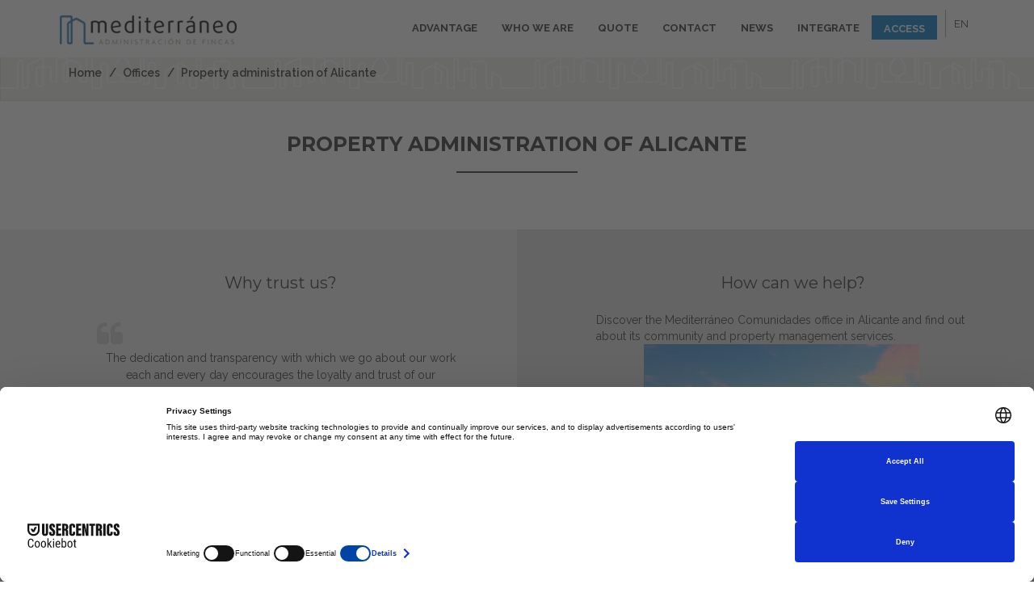

--- FILE ---
content_type: text/html; charset=UTF-8
request_url: https://www.mediterraneocomunidades.com/en/administration-of-homeowners-associations-and-properties/alicante
body_size: 16086
content:
<!DOCTYPE html>
<html lang="en" xmlns="http://www.w3.org/1999/xhtml">
    <head>
         <!-- Google Tag Manager -->
<script>(function(w,d,s,l,i){w[l]=w[l]||[];w[l].push({'gtm.start':
new Date().getTime(),event:'gtm.js'});var f=d.getElementsByTagName(s)[0],
j=d.createElement(s),dl=l!='dataLayer'?'&l='+l:'';j.async=true;j.src=
'//www.googletagmanager.com/gtm.js?id='+i+dl;f.parentNode.insertBefore(j,f);
})(window,document,'script','dataLayer','GTM-5QTBLT2');</script>
<!-- End Google Tag Manager -->


        
<meta name="description" content="Discover the Mediterráneo Comunidades office in Alicante and find out about its community and property management services."/>
<meta name="keywords" content="property management in Alicante">
<meta name="site_url" content="https://www.mediterraneocomunidades.com">
<meta content="width=device-width, initial-scale=1" name="viewport" />
<meta property="og:type" content="website"/>
 
<meta property="og:site_name" content="Mediterráneo Comunidades"/>
<meta property="og:url" content="https://www.mediterraneocomunidades.com/en/administration-of-homeowners-associations-and-properties/alicante"/>
<meta property="og:title" content="Property Management in Alicante | Mediterráneo Comunidades Property Management"/>
<meta property="og:description" content="Discover the Mediterráneo Comunidades office in Alicante and find out about its community and property management services."/>
 
<meta property="og:image" content="https://www.mediterraneocomunidades.com/images/frontend/corporativo/comunidades/logo.png"/>
 
<meta name="twitter:card" content="summary"/>
<meta name="twitter:site" content="https://twitter.com/@MFincas"/>
<meta name="twitter:title" content="Property Management in Alicante | Mediterráneo Comunidades Property Management"/>
<meta name="twitter:description" content="Discover the Mediterráneo Comunidades office in Alicante and find out about its community and property management services."/>
<meta name="twitter:url" content="https://www.mediterraneocomunidades.com/en/administration-of-homeowners-associations-and-properties/alicante"/>
<meta name="twitter:image" content="https://www.mediterraneocomunidades.com/images/frontend/corporativo/comunidades/logo_.png"/> 
<meta property="og:locale" content="es_ES"/>
<meta itemprop="description" content="Discover the Mediterráneo Comunidades office in Alicante and find out about its community and property management services.">
<meta itemprop="name" content="Property Management in Alicante | Mediterráneo Comunidades Property Management">
<link rel="canonical" href="https://www.mediterraneocomunidades.com/en/administration-of-homeowners-associations-and-properties/alicante"/>
<link rel="shortcut icon" href="https://www.mediterraneocomunidades.com/images/frontend/corporativo/comunidades/favicon.png" />
<link rel="icon"  href="https://www.mediterraneocomunidades.com/images/frontend/corporativo/comunidades/favicon.png" />

<title>Property Management in Alicante | Mediterráneo Comunidades Property Management</title>

        <!-- HTML5 Shim and Respond.js IE8 support of HTML5 elements and media queries -->
        <!-- WARNING: Respond.js doesn't work if you view the page via file:// -->
        <!--[if lt IE 9]>
                <script src="https://oss.maxcdn.com/libs/html5shiv/3.7.0/html5shiv.js"></script>
                <script src="https://oss.maxcdn.com/libs/respond.js/1.4.2/respond.min.js"></script>
            <![endif]-->

        <link href="https://fonts.googleapis.com/css?family=Raleway:300,400,500,600,700,800,900" rel="stylesheet">
        <link href="https://fonts.googleapis.com/css?family=Montserrat:400,700" rel="stylesheet">
                                                    <link href="https://www.mediterraneocomunidades.com/assets/stylesheets/frontend/plugins/bootstrap/bootstrap.min.css" rel="stylesheet" />
                                                                <link href="https://www.mediterraneocomunidades.com/assets/stylesheets/frontend/corporativo/../fonts/font-awesome/css/font-awesome.min.css" rel="stylesheet" />
                                                                <link href="https://www.mediterraneocomunidades.com/assets/stylesheets/frontend/corporativo/comunidades/styles.css" rel="stylesheet" />
                            <script>
var app = [];
var lang = {"ajax_codes":{"0":"An error occurred uploading the document. Please try again later.","413":"The file exceeds the maximum file size (20 MB)."},"strings":{"remove_post_message":"Are you sure?","cookieBarMessage":"We use own and third-party cookies to improve our services by analysing your browsing habits. If you continue browsing, we shall assume that you accept their use. You can obtain more information or find out how to change your settings via our  <a href=\"https:\/\/www.mediterraneocomunidades.com\/en\/cookie-policy\" class=\"privacy-link\">Cookie use policy.<\/a>","acceptButton":"I accept"}};
var secure_url = "https:\/\/www.miserv.es\/";
var constant_base_url = "https:\/\/www.miserv.es\/";
var base_url = "https:\/\/www.mediterraneocomunidades.com";
var locale = "en";
var is_mobile = false;
</script>

        <!-- Custom Fonts -->
        <!-- HTML5 Shim and Respond.js IE8 support of HTML5 elements and media queries -->
        <!-- WARNING: Respond.js doesn't work if you view the page via file:// -->
        <!--[if lt IE 9]>
            <script src="https://oss.maxcdn.com/libs/html5shiv/3.7.0/html5shiv.js"></script>
            <script src="https://oss.maxcdn.com/libs/respond.js/1.4.2/respond.min.js"></script>
        <![endif]-->
        
        
    </head>
    <body>
          <!-- Google Tag Manager -->
<noscript><iframe src="//www.googletagmanager.com/ns.html?id=GTM-5QTBLT2"
height="0" width="0" style="display:none;visibility:hidden"></iframe></noscript>
<!-- End Google Tag Manager -->
        
            <nav id="mainNav" class="navbar navbar-default navbar-fixed-top">
        <div class="container">
            <div class="navbar-header">
                <a class="navbar-brand page-scroll" href="https://www.mediterraneocomunidades.com/en">
                    <img class="logo-head" src="https://www.mediterraneocomunidades.com/images/frontend/corporativo/comunidades/logo.png" alt=""/>
                    <img class="logo-head-responsive" src="https://www.mediterraneocomunidades.com/images/frontend/corporativo/logo-responsive.jpg" alt=""/>
                </a>
            </div>
            <button type="button" class="navbar-toggle collapsed" data-toggle="collapse" data-target="#bs-example-navbar-collapse-1"> <span class="sr-only">Toggle navigation</span> <i class="fa fa-bars fa-2x"></i> </button>
            <select name="" id="cusSelectbox">
                                    <option value="es"  data-go-to="https://www.mediterraneocomunidades.com">ES</option>
                                    <option value="en" selected data-go-to="https://www.mediterraneocomunidades.com/en">EN</option>
                                    <option value="de"  data-go-to="https://www.mediterraneocomunidades.com/de">DE</option>
                
            </select>
            <!--<span class="budget"><a href="https://www.mediterraneocomunidades.com/en/presidents-of-homeowners-associations#presupuesto-presidentes">Pide presupuesto</a></span>-->
            <div class="collapse navbar-collapse" id="bs-example-navbar-collapse-1">
                <ul class="nav navbar-nav">
                                                                                            <li class=""><a target="_self"  class=" " href="https://www.mediterraneocomunidades.com/en/advantages">Advantage </a>
                        	                        </li>
                                                                                                                    <li class=""><a target="_self"  class=" " href="https://www.mediterraneocomunidades.com/en/who-we-are">Who we are </a>
                        	                        </li>
                                                                                                                    <li class=""><a target="_self"  class=" " href="https://www.mediterraneocomunidades.com/en/presidents-of-homeowners-associations">Quote </a>
                        	                        </li>
                                                                                                                    <li class=""><a target="_self"  class=" " href="https://www.mediterraneocomunidades.com/en/contact">Contact </a>
                        	                        </li>
                                                                                                                                                                                        <li class=""><a target="_blank"  class=" " href="https://mediterraneoglobal.es/noticias/">News </a>
                        	                        </li>
                                                                                                                    <li class=""><a target="_self"  class=" " href="https://www.mediterraneocomunidades.com/en/expansion">Integrate </a>
                        	                        </li>
                                                                                                                    <li class=""><a target="_self"  class="user-access " href="https://online.mediterraneocomunidades.com/inicio.php?ap=titular&m=rolseguridad&a=login">Access </a>
                        	                        </li>
                                                            </ul>
            </div>
        </div>
    </nav>

            <section id="office-detail">
        <header class="inner">
            <div class="container">
                <div class="col-lg-12">
                    <!-- <h1><span>Property administration of</span> Alicante</h1> -->
                    <ul class="breadcrumb">
                        <li><a href="https://www.mediterraneocomunidades.com/en">Home</a></li>
                        <li><a href="https://www.mediterraneocomunidades.com/en/administration-of-homeowners-associations-and-properties">Offices</a></li>
                        <li><span><span>Property administration of</span> Alicante</span></li>
                    </ul>
                </div>
            </div>
        </header>
    </section>
    <section id="office-detail-title">
      <div class="container">
        <div class="row">
          <div class="col-lg-10 col-lg-offset-1 title-section">
            <h1 class="text-center"><span>Property administration of</span> Alicante</h1>
            <hr class="icon-logo-icon">
          </div>
      </div>
    </section>
    <section id="trust" class="bg-colour">
        <div class="container">
            <div class="row">
                <div class="col-lg-6">
                    <h3 class="text-center">Why trust us?</h3>
                                            <!--<div class="profile-circle director"></div>-->
                        <blockquote> <i class="fa fa-quote-left fa-2x"></i>
                            <p>The dedication and transparency with which we go about our work each and every day encourages the loyalty and trust of our customers in Alicante.</p>
                            <i class="fa fa-quote-right"></i> </blockquote>
                        <span class="name"></span>
                        <hr class="director">
                        <span class="work">Director of the Alicante office</span>
                                    </div>
                <div class="col-lg-5 col-lg-offset-1">
                    <div class="row">
                        <h3>How can we help?</h3>
                        Discover the Mediterráneo Comunidades office in Alicante and find out about its community and property management services.
                        <img src="https://www.miserv.es/media/Offices/big/6402504309b763b73984dc8ec263c5ea.png" class="img-responsive team-help" alt=""> </div>
                </div>
            </div>
        </div>
    </section>

    <section class="google-maps">
        <script src="https://maps.google.com/maps/api/js?key=AIzaSyD4KDCIpnqUJE1hIGPG8d1PFSI1NwEqXGY" type="text/javascript"></script>
        <div id="map"></div>
        <script type="text/javascript">
            var locations = eval([['<div class="portfolio-box-caption"><div class="portfolio-box-caption-content"><ul><li class="title-project"><span>Property administration of</span> Alicante</li><li>Calle Foglietti nº2 Entresuelo A</li><li>03007 Alicante</li><li><i class="fa fa-phone"></i> <a href="tel:965 144 292">965 144 292</a></li><li><i class="fa fa-email"></i> alicante@msgi.es</li></ul></div></div>','38.345493','-0.491936',1]]);
            var lat = 38.345493;
            var long = -0.491936;
        </script>
    </section>

    <section id="contact" class="bg-primary">
        <div class="container">
            <div class="row">
                <div class="col-lg-8 col-lg-offset-2 text-center title-section">
                    <h2>Contact</h2>
                    <hr>
                    <p>If you would like to get in contact with us, you can call us, send us an email or fill in the form below and we will get in contact with you.</p>
                </div>
            </div>
            <div class="row">
                <div class="col-lg-4 col-md-4 address">
                    <ul>
                        <li class="add">Address <span> Calle Foglietti nº2 Entresuelo A <br>
                            03007 Alicante</span></li>
                        <li class="pho">Call us
                            <span>
                                
                                                                    <a href="tel:965 144 292">965 144 292</a>
                                                                                                </span>
                        </li>
                        
                                                    <li>Email
                                <span> <a href="mailto: alicante@msgi.es"> alicante@msgi.es </a> </span>
                            </li>
                                            </ul>
                </div>
                <div class="col-lg-8 col-md-8">
                    <form class="" name="contactForm" id="contactForm" action="https://www.mediterraneocomunidades.com/api/send-office-contact" method="post" novalidate data-validation="validate" role="form"><div class="row control-group col-xs-12 col-lg-12 "><div class="form-group col-lg-12 floating-label-form-group controls "><label class="col-lg-12 ">Name</label><input type="text" class="form-control " placeholder="Name" id="name" name="name" validation="required:true" value="">
                </div>
                </div><div class="row control-group col-xs-12 col-lg-6 email"><div class="form-group col-lg-12 floating-label-form-group controls "><label class="col-lg-12 ">Email</label><input type="email" class="form-control " placeholder="Email" id="email" name="email" validation="required:true email:true" value="">
                </div>
                </div><div class="row control-group col-xs-12 col-lg-6 telef"><div class="form-group col-lg-12 floating-label-form-group controls "><label class="col-lg-12 ">Phone</label><input type="tel" class="form-control " placeholder="Phone" id="phone" name="phone" validation="required:true" value="">
                </div>
                </div><div class="row control-group col-xs-12 col-lg-12 "><div class="form-group col-lg-12 floating-label-form-group controls "><label class="col-lg-12 ">Comments</label><textarea rows="5" class="form-control " placeholder="Comments" id="comments" name="comments" validation="required:true" value=""></textarea>
                </div>
                </div><input type="hidden" id="office" name="office" value="<span>Property administration of</span> Alicante"><input type="hidden" id="office_email" name="office_email" value="alicante@msgi.es"><input type="hidden" id="office_id" name="office_id" value="[base64]"><div class="row control-group col-xs-12 col-lg-12 "><div class="form-group col-lg-12  checkbox"><label><input type="checkbox" id="legals" name="legals" validation="required:true" >I have read it and accept <a href="#" data-toggle="modal" data-target="#t_add_politica" title="I have read it and accept "Privacy Policy and Protection of Personal Data"" target="_blank">"Privacy Policy and Protection of Personal Data"</a></label>
                </div>
                </div><div class="row control-group col-xs-12 col-lg-12 "><div class="form-group col-lg-12  checkbox"><label><input type="checkbox" id="legals_consiento" name="legals_consiento" validation="required:false" >I agree to receive Newsletters and commercial information of Mediterráneo Global Services 2010, S.L<a href="#" data-toggle="modal" data-target="#t_add_c_m" title="I agree to receive Newsletters and commercial information of Mediterráneo Global Services 2010, S.L" target="_blank"></a></label>
                </div>
                </div>
        <div class="clearfix"></div>
        <div id="error_response"></div>
            <div class="row  ">
                <div class="form-group col-xs-12 ">
                    <button type="submit" class="btn btn-primary btn-lg ">Send query</button>
                </div>
            </div><input type="hidden" name="fid" id="fid" value="[base64]"/><input type="hidden" name="sid" id="sid" value="[base64]"/><input type="hidden" name="has_captcha" id="has_captcha" value="0"/><input type="hidden" name="referral" id="referral" value=""/><input type="hidden" name="_token" value="ENxM0mNxPdSWT9EPBBsbRV9zzj5hERpk4iDxtYka"></form>
        <div class="alert fade in alert-success" id="success"></div>
                </div>
            </div>
        </div>
    </section>
    <section id="our-office" class="bg-dark">
        <div class="container">
            <div class="row">
                <div class="col-lg-8 col-lg-offset-2 text-center title-section">
                    <h2>Our offices</h2>
                    <hr>
                </div>
            </div>
        </div>
        <div class="container">
    <div class="row">
        <div class="carrouselOfficeDetail">
            <div id="myCarouselOffice" class="carousel fdi-Carousel slide">
                <!-- Carousel items -->
                <div class="carousel fdi-Carousel slide" id="eventCarousel" data-interval="0">
                    <a class="left carousel-control" href="#eventCarousel" data-slide="prev"><i class="fa fa-angle-left" aria-hidden="true"></i></a>
                    <a class="right carousel-control" href="#eventCarousel" data-slide="next"><i class="fa fa-angle-right" aria-hidden="true"></i></a>
                    <div class="carousel-inner onebyone-carosel">
                                                                        <div class="item active">
                            <div class="col-md-4">

                                
                                                                <img src="https://www.mediterraneocomunidades.com/dynamic_content/images/oficces/b9936a56c1c0c744bfd9395873d7eff1.jpg" class="img-responsive center-block" />
                                

                                                                <a href="https://www.mediterraneocomunidades.com/en/administration-of-homeowners-associations-and-properties/alicante"><img src="" class="img-responsive center-block"></a>
                                                                <div class="text-center">
                                    <ul class="office-text">
                                        <li class="title-project">
                                                                                        <a href="https://www.mediterraneocomunidades.com/en/administration-of-homeowners-associations-and-properties/alicante"><span>Property administration of</span> Alicante</a>
                                                                                    </li>
                                                                            </ul>
                                </div>
                            </div>
                        </div>
                                                                        <div class="item ">
                            <div class="col-md-4">

                                
                                                                <img src="https://www.mediterraneocomunidades.com/dynamic_content/images/oficces/c4510fd6c7f2150eb1fd3f2efd506613.jpg" class="img-responsive center-block" />
                                

                                                                <a href="https://www.mediterraneocomunidades.com/en/administration-of-homeowners-associations-and-properties/benalmadena"><img src="" class="img-responsive center-block"></a>
                                                                <div class="text-center">
                                    <ul class="office-text">
                                        <li class="title-project">
                                                                                        <a href="https://www.mediterraneocomunidades.com/en/administration-of-homeowners-associations-and-properties/benalmadena"><span>Property administration of</span> Benalmádena</a>
                                                                                    </li>
                                                                            </ul>
                                </div>
                            </div>
                        </div>
                                                                        <div class="item ">
                            <div class="col-md-4">

                                
                                                                <img src="https://www.mediterraneocomunidades.com/dynamic_content/images/oficces/2d2f95f8ad196e56c3892c5909666aaa.jpg" class="img-responsive center-block" />
                                

                                                                <a href="https://www.mediterraneocomunidades.com/en/administration-of-homeowners-associations-and-properties/benidorm"><img src="" class="img-responsive center-block"></a>
                                                                <div class="text-center">
                                    <ul class="office-text">
                                        <li class="title-project">
                                                                                        <a href="https://www.mediterraneocomunidades.com/en/administration-of-homeowners-associations-and-properties/benidorm"><span>Property administration of</span> Benidorm</a>
                                                                                    </li>
                                                                            </ul>
                                </div>
                            </div>
                        </div>
                                                                        <div class="item ">
                            <div class="col-md-4">

                                
                                                                <img src="https://www.mediterraneocomunidades.com/dynamic_content/images/oficces/4ea29260a140e74ed3962484a3373d7f.jpg" class="img-responsive center-block" />
                                

                                                                <a href="https://www.mediterraneocomunidades.com/en/administration-of-homeowners-associations-and-properties/moraira"><img src="" class="img-responsive center-block"></a>
                                                                <div class="text-center">
                                    <ul class="office-text">
                                        <li class="title-project">
                                                                                        <a href="https://www.mediterraneocomunidades.com/en/administration-of-homeowners-associations-and-properties/moraira"><span>Property administration of</span> Moraira</a>
                                                                                    </li>
                                                                            </ul>
                                </div>
                            </div>
                        </div>
                                                                        <div class="item ">
                            <div class="col-md-4">

                                
                                                                <img src="https://www.mediterraneocomunidades.com/dynamic_content/images/oficces/a47f12f3c4134e2f5b13a35eff356bdf.jpg" class="img-responsive center-block" />
                                

                                                                <a href="https://www.mediterraneocomunidades.com/en/administration-of-homeowners-associations-and-properties/bilbao"><img src="" class="img-responsive center-block"></a>
                                                                <div class="text-center">
                                    <ul class="office-text">
                                        <li class="title-project">
                                                                                        <a href="https://www.mediterraneocomunidades.com/en/administration-of-homeowners-associations-and-properties/bilbao"><span>Property administration of</span> Bilbao</a>
                                                                                    </li>
                                                                            </ul>
                                </div>
                            </div>
                        </div>
                                                                        <div class="item ">
                            <div class="col-md-4">

                                
                                                                <img src="https://www.mediterraneocomunidades.com/dynamic_content/images/oficces/dfb147b62511ee0bd7bb7574d071e866.jpg" class="img-responsive center-block" />
                                

                                                                <a href="https://www.mediterraneocomunidades.com/en/administration-of-homeowners-associations-and-properties/calpe"><img src="" class="img-responsive center-block"></a>
                                                                <div class="text-center">
                                    <ul class="office-text">
                                        <li class="title-project">
                                                                                        <a href="https://www.mediterraneocomunidades.com/en/administration-of-homeowners-associations-and-properties/calpe"><span>Property administration of</span> Calpe</a>
                                                                                    </li>
                                                                            </ul>
                                </div>
                            </div>
                        </div>
                                                                        <div class="item ">
                            <div class="col-md-4">

                                
                                                                <img src="https://www.mediterraneocomunidades.com/dynamic_content/images/oficces/9362bc796c732e0366041a3f72663103.jpg" class="img-responsive center-block" />
                                

                                                                <a href="https://www.mediterraneocomunidades.com/en/administration-of-homeowners-associations-and-properties/campello"><img src="" class="img-responsive center-block"></a>
                                                                <div class="text-center">
                                    <ul class="office-text">
                                        <li class="title-project">
                                                                                        <a href="https://www.mediterraneocomunidades.com/en/administration-of-homeowners-associations-and-properties/campello"><span>Property administration of</span> Campello</a>
                                                                                    </li>
                                                                            </ul>
                                </div>
                            </div>
                        </div>
                                                                        <div class="item ">
                            <div class="col-md-4">

                                
                                                                <img src="https://www.mediterraneocomunidades.com/dynamic_content/images/oficces/b6fe9cbc2f7f4b0aad83c1747a119aa6.jpg" class="img-responsive center-block" />
                                

                                                                <a href="https://www.mediterraneocomunidades.com/en/administration-of-homeowners-associations-and-properties/cartagena"><img src="" class="img-responsive center-block"></a>
                                                                <div class="text-center">
                                    <ul class="office-text">
                                        <li class="title-project">
                                                                                        <a href="https://www.mediterraneocomunidades.com/en/administration-of-homeowners-associations-and-properties/cartagena"><span>Property administration of</span> Cartagena</a>
                                                                                    </li>
                                                                            </ul>
                                </div>
                            </div>
                        </div>
                                                                        <div class="item ">
                            <div class="col-md-4">

                                
                                                                <img src="https://www.mediterraneocomunidades.com/dynamic_content/images/oficces/287e2c5b4bba57ccb5e28c98c4c56275.jpg" class="img-responsive center-block" />
                                

                                                                <a href="https://www.mediterraneocomunidades.com/en/administration-of-homeowners-associations-and-properties/castellon"><img src="" class="img-responsive center-block"></a>
                                                                <div class="text-center">
                                    <ul class="office-text">
                                        <li class="title-project">
                                                                                        <a href="https://www.mediterraneocomunidades.com/en/administration-of-homeowners-associations-and-properties/castellon"><span>Property administration of</span> Castellón</a>
                                                                                    </li>
                                                                            </ul>
                                </div>
                            </div>
                        </div>
                                                                        <div class="item ">
                            <div class="col-md-4">

                                
                                                                <img src="https://www.mediterraneocomunidades.com/dynamic_content/images/oficces/d32b1ebf8e57519a583ec82c13ed5d44.jpg" class="img-responsive center-block" />
                                

                                                                <a href="https://www.mediterraneocomunidades.com/en/administration-of-homeowners-associations-and-properties/ciudad-quesada"><img src="" class="img-responsive center-block"></a>
                                                                <div class="text-center">
                                    <ul class="office-text">
                                        <li class="title-project">
                                                                                        <a href="https://www.mediterraneocomunidades.com/en/administration-of-homeowners-associations-and-properties/ciudad-quesada"><span>Property administration of</span> Ciudad Quesada</a>
                                                                                    </li>
                                                                            </ul>
                                </div>
                            </div>
                        </div>
                                                                        <div class="item ">
                            <div class="col-md-4">

                                
                                                                <img src="https://www.mediterraneocomunidades.com/dynamic_content/images/oficces/7b3dd595ab331fa85a883a2b78d0c5ca.jpg" class="img-responsive center-block" />
                                

                                                                <a href="https://www.mediterraneocomunidades.com/en/administration-of-homeowners-associations-and-properties/denia"><img src="" class="img-responsive center-block"></a>
                                                                <div class="text-center">
                                    <ul class="office-text">
                                        <li class="title-project">
                                                                                        <a href="https://www.mediterraneocomunidades.com/en/administration-of-homeowners-associations-and-properties/denia"><span>Property administration of</span> Denia</a>
                                                                                    </li>
                                                                            </ul>
                                </div>
                            </div>
                        </div>
                                                                        <div class="item ">
                            <div class="col-md-4">

                                
                                                                <img src="https://www.mediterraneocomunidades.com/dynamic_content/images/oficces/50b4726e6f066e241f13d6713d72bab0.jpg" class="img-responsive center-block" />
                                

                                                                <a href="https://www.mediterraneocomunidades.com/en/administration-of-homeowners-associations-and-properties/granada"><img src="" class="img-responsive center-block"></a>
                                                                <div class="text-center">
                                    <ul class="office-text">
                                        <li class="title-project">
                                                                                        <a href="https://www.mediterraneocomunidades.com/en/administration-of-homeowners-associations-and-properties/granada"><span>Property administration of</span> Granada</a>
                                                                                    </li>
                                                                            </ul>
                                </div>
                            </div>
                        </div>
                                                                        <div class="item ">
                            <div class="col-md-4">

                                
                                                                <img src="https://www.mediterraneocomunidades.com/dynamic_content/images/oficces/471478fd745c566a72aab50dac9bd7bc.jpg" class="img-responsive center-block" />
                                

                                                                <a href="https://www.mediterraneocomunidades.com/en/administration-of-homeowners-associations-and-properties/javea"><img src="" class="img-responsive center-block"></a>
                                                                <div class="text-center">
                                    <ul class="office-text">
                                        <li class="title-project">
                                                                                        <a href="https://www.mediterraneocomunidades.com/en/administration-of-homeowners-associations-and-properties/javea"><span>Property administration of</span> Jávea</a>
                                                                                    </li>
                                                                            </ul>
                                </div>
                            </div>
                        </div>
                                                                        <div class="item ">
                            <div class="col-md-4">

                                
                                                                <img src="https://www.mediterraneocomunidades.com/dynamic_content/images/oficces/909e1461666c25e147ceb21691ec5e3e.jpg" class="img-responsive center-block" />
                                

                                                                <a href="https://www.mediterraneocomunidades.com/en/administration-of-homeowners-associations-and-properties/madrid"><img src="" class="img-responsive center-block"></a>
                                                                <div class="text-center">
                                    <ul class="office-text">
                                        <li class="title-project">
                                                                                        <a href="https://www.mediterraneocomunidades.com/en/administration-of-homeowners-associations-and-properties/madrid"><span>Property administration of</span> Madrid</a>
                                                                                    </li>
                                                                            </ul>
                                </div>
                            </div>
                        </div>
                                                                        <div class="item ">
                            <div class="col-md-4">

                                
                                                                <img src="https://www.mediterraneocomunidades.com/dynamic_content/images/oficces/c0ceee2366f5ef8952ceca19aeb31d91.jpg" class="img-responsive center-block" />
                                

                                                                <a href="https://www.mediterraneocomunidades.com/en/administration-of-homeowners-associations-and-properties/torrevieja"><img src="" class="img-responsive center-block"></a>
                                                                <div class="text-center">
                                    <ul class="office-text">
                                        <li class="title-project">
                                                                                        <a href="https://www.mediterraneocomunidades.com/en/administration-of-homeowners-associations-and-properties/torrevieja"><span>Property administration of</span> Torrevieja</a>
                                                                                    </li>
                                                                            </ul>
                                </div>
                            </div>
                        </div>
                                                                        <div class="item ">
                            <div class="col-md-4">

                                
                                                                <img src="https://www.mediterraneocomunidades.com/dynamic_content/images/oficces/23526a9d7bd8b93f10a2e3c1ad7dd2da.jpg" class="img-responsive center-block" />
                                

                                                                <a href="https://www.mediterraneocomunidades.com/en/administration-of-homeowners-associations-and-properties/valencia"><img src="" class="img-responsive center-block"></a>
                                                                <div class="text-center">
                                    <ul class="office-text">
                                        <li class="title-project">
                                                                                        <a href="https://www.mediterraneocomunidades.com/en/administration-of-homeowners-associations-and-properties/valencia"><span>Property administration of</span> Valencia</a>
                                                                                    </li>
                                                                            </ul>
                                </div>
                            </div>
                        </div>
                        
                    </div>
                </div>
            </div>
        </div>
    </div>
</div>

    </section>

    <div class="modal fade in" id="t_add_politica" tabindex="-1" role="dialog" aria-labelledby="myLargeModalLabel" aria-hidden="false">
        <div class="modal-dialog modal-lg">
            <div class="modal-content">
                <div class="modal-header">
                    <button style="color:#000;" type="button" class="close" data-dismiss="modal" aria-label="Close"> <span aria-hidden="true">×</span> </button>
                    <h4 class="modal-title" id="myLargeModalLabel">We protect your information</h4>
                </div>
                <div class="modal-body">
                    <h1>We protect your information</h1>
                    <p>In compliance with the provisions of the Regulation (EU) 679/2016 General Protection of Data, and current Spanish regulations on the Protection of Personal Data, Mediterráneo Servicios de Gestión Integral, hereby informs users of the webpage www.mediterraneocomunidades.com of the following:</p>
                    <h3>Additional Information</h3>
                    <p>Mediterráneo Servicios de Gestión Integral, SAU. Domicile: Avenida de la Estación nº5 esc. izq. entlo. 1-8 - 03003 Alicante. Tax ID No.: A03415346 Tel: (+34)965 143 446 Email: info@msgi.es You can contact us using any of the means above. We reserve the right to modify or adapt this Privacy Policy at any time. We advise you to read it; if you have already registered you will be informed of the changes when you access your account or profile. If you belong to one of the following groups, please refer to the information below:</p>
                    <p>We can anonymously process your IP-address, identify the operating system or browser you are using, and also the length of your visit. If you give us information in the contact form, you will be identifying yourself so we can contact you, if it is necessary:</p>
                    <p>You can subscribe to the newsletter on the website by sending us your email address, to which the newsletter will be sent. We will only store your email address in our database, and will send you emails periodically, either until you unsubscribe or we stop sending emails. You will always be given the option to unsubscribe in every message</p>
                    <h3>  WEBSITE OR EMAIL CONTACTS</h3>
                    <h3>What data do we collect through the website?</h3>
                    <p>The legal grounds are established with the acceptance of a contractual relationship, failing which your consent is granted when contacting us or offering your products by any means.</p>
                    <p>The acceptance of a contractual relationship in the environment of the corresponding social network, and in accordance with its privacy policies: </p>
                    <ul>
                        <li>The data that users provide as a result of the use and request of the different services offered through the website www.mediterraneocomunidades.com will be processed by the Responsible Mediterranean Servicios de Gestión Integral, SAU. Based on RGPD 16/679 and LOPDGDD 3/2018.</li>
                        <li>When providing personal details required in order to use or request a particular service, users must guarantee that these details are truthful, accurate, authentic and currently applicable. In this respect, it is the obligation of the user to ensure these details are kept up to date and reflect the reality of their situation at all times.</li>
                        <li>At any time, users may exercise their right to access, rectify, cancel and oppose any of their details held on file. In order to exercise these rights, they may send an e-mail to info@msgi.es, fax (+34) 965 200 252 or write to Mediterráneo Servicios de Gestión Integral at the following postal address: Avenida de la Estación 5, esc. izq., ent. 03003, Alicante. Any data registered will only be used to provide the services requested by the user.</li>
                        <li>Mediterráneo Servicios de Gestión Integral shall not gather any unnecessary information about its users, indicating whether the information requested is required or optional. The company shall also endeavour to treat any personal information provided with extreme diligence and to fulfil its obligation to maintain the confidentiality of details provided by users at all stages of data-processing.</li>
                        <li>The company also undertakes to implement any technical and organisational measures that are legally required in order to prevent the loss, alteration or unauthorised access to the data, implementing any means and technical systems available to it, taking into account the state of technology at any given time, the nature of the data stored and the risks to which they are exposed either from human action or from the physical or natural environment.</li>
                    </ul>
                    <p>We can only consult or delete your data in a restricted way through a particular profile. We will process this data as long as you follow us, are our friend or press “like”, “follow” or similar buttons. You must amend your data or restrict information or publications in your user or profile settings on the social network itself.  </p>
                    <p>The legal grounds are the acceptance of a contractual relationship based on there being a community of property owners, in accordance with the Spanish Condominium Act. </p>
                    <h3>NEWLETTER CONTACTS </h3>
                    <h3>What data do we collect through the newsletter? </h3>
                    <p>The legal grounds are your unequivocal consent, granted by sending us your CV </p>
                    <ul>
                        <li>Mediterráneo Servicios de Gestión Integral  reserves the right to modify its policy regarding the treatment and security of personal information, always in the terms permitted by current legislation and having previously informed the interested parties, either on this webpage or anywhere else on the Internet, or through any means of communication or dissemination it deems to be appropriate.</li>
                        <li>Assessing the quality level of the service provided</li>
                        <li>Improving the services offered, complying with ISO The legal grounds are the express consent of the survey respondent.</li>
                        <li>Information electronically, with regard to your request.</li>
                    </ul>
                    <p>Acceptance and consent of the interested party: In cases where you subscribe, you must tick a checkbox and click the Send button. This will necessarily mean that you have been informed and have expressly granted your consent to receiving the newsletter. </p>
                    <p>No, as a general rule we only process data provided by owners. If you provide us with third party data, you must inform these people first and request their consent, or otherwise you will exempt us from any liability due to the breach of this requirement. </p>
                    <h3>CUSTOMERS</h3>
                    <h3>What data do we use from our customers?</h3>
                    <ul>
                        <li>Commercial information or information regarding events electronically, subject to express authorisation</li>
                        <li>Managing the administrative, communications and logistics services provided by the Controller</li>
                        <li>Billing</li>
                        <li>Carrying out the corresponding transactions.</li>
                        <li>Billing and declaring the appropriate taxes.</li>
                        <li>Managing payments and debt recovery.</li>
                        <li>Replying to your questions, applications or requests</li>
                    </ul>
                    <h3>PROVIDERS</h3>
                    <h3>What data do we use as a provider?</h3>
                    <ul>
                        <li>Managing requested services, answer or process your request.</li>
                        <li>Connecting with you and create a community of followers. </li>
                        <li> <a href="http://www.facebook.com/policy.php?ref=pf" target="_blank">Facebook</a></li>
                    </ul>
                    <h3>PROVIDERS</h3>
                    <h3>What data do we use as a provider?</h3>
                    <ul>
                        <li>Managing requested services, answer or process your request.</li>
                        <li>Connecting with you and create a community of followers. </li>
                        <li> <a href="http://www.facebook.com/policy.php?ref=pf" target="_blank">Facebook</a></li>
                        <li> <a href="https://help.instagram.com/155833707900388" target="_blank">Instagram</a></li>
                        <li> <a href="http://twitter.com/privacy" target="_blank">Twitter</a></li>
                        <li> <a href="http://www.linkedin.com/legal/privacy-policy?trk=hb_ft_priv" target="_blank">LinkedIn</a></li>
                        <li>To send you notifications from the community and involve you in how it is run</li>
                    </ul>
    
                    <p>We do not process data for children under 14 years of age. Therefore, please refrain from providing this data if you are not old enough or, where applicable, refrain from providing the data of third parties under the aforementioned age. Mediterráneo Servicios de Gestión Integral is exempt from any liability for the breach of this requirement. </p>
                    <h4>  SOCIAL NETWORK CONTACTS</h4>
                    <h4>What data do we use from social networks?</h4>
    
                    <ul>
                        <li>To collect the relevant fees from you, and all the formalities deriving from them.</li>
                        <li>To carry out transactions relating to the distribution of income and expenses.</li>
                        <li>To declare the appropriate taxes.</li>
                    </ul>
                    <p>You can rest assured. We have adopted an optimal level of personal data protection for the data we handle, and we have installed all the mechanisms and technical measures at our disposal and in line with technology to prevent the loss, misuse, alteration, unauthorised access and theft of Personal Data. </p>
                    <p>Your data will not be passed on to third parties, except when legally obliged to do so. Specifically, the National Tax Administration Agency, banks and financial entities will be notified to collect for the service provided or product purchased, as well as those responsible for the processing of data required to execute the agreement. In instances where purchases or payments are made, through any application, website, platform, bank card or any other online service, your data will be transferred to that platform or processed in its environment, always ensuring maximum security. When requested, the web development and maintenance company or the hosting company will have access to our website. They will have signed a service provision contract requiring them to maintain the same level of privacy as we do. Any international transfer of data when using American applications, will adhere to the Privacy Shield framework, which guarantees that American software companies comply with European data protection requirements with regard to privacy. </p>
                    <p>It depends on the right you are exercising, but a maximum of one month from your request, and two months if the matter is particularly complicated, whereupon we will notify you that we need more time. </p>
                    <p>If we use other types of cookies that are not necessary, you can view the cookies policy using the corresponding link at the home menu of our website. </p>
                    <p>Linkedin <a href="http://www.linkedin.com/legal/privacy-policy?trk=hb_ft_priv">http://www.linkedin.com/legal/privacy-policy?trk=hb_ft_priv</a> </p>
                    <p>Pinterest    <a href="https://about.pinterest.com/es/privacy-policy">https://about.pinterest.com/es/privacy-policy</a> </p>
                    <p>Google*  <a href="http://www.google.com/intl/es/policies/privacy/">http://www.google.com/intl/es/policies/privacy/</a> </p>
                    <p> *(Google+ y Youtube) </p>
                    <h4>How long will we keep personal data?</h4>
                    <p> We can only consult or delete your data in a restricted way through a particular profile. We will process this data as long as you follow us, are our friend or press “like”, “follow” or similar buttons. </p>
                    <p>You must amend your data or restrict information or publications in your user or profile settings on the social network itself. </p>
                    <p>You must amend your data or restrict information or publications in your user or profile settings on the social network itself. </p>
                    <h4>  JOB-SEEKERS</h4>
                    <h4>What data do we use from your CV?</h4>
    
                    <ul>
                        <li>To involve you in the ordinary and extraordinary meetings.</li>
                        <li>Organise recruitment processes to hire employees.</li>
                        <li>Schedule job interviews and evaluate your application.</li>
                        <li>If you have given us your consent, we can pass your CV on to collaborating or related companies, with the sole purpose of helping you find a job.</li>
                    </ul>
                    <p>Similarly, we advise you that one year after receiving your CV, we will destroy it securely. </p>
                    <p>The legal grounds are your unequivocal consent, granted by sending us your CV. </p>
                    <h4>Do we include personal data from third parties?</h4>
                    <p>No, as a general rule we only process data provided by owners. If you provide us with third party data, you must inform these people first and request their consent, or otherwise you will exempt us from any liability due to the breach of this requirement. </p>
                    <h4>And data belonging to minors?</h4>
                    <p>We do not process data for children under 14 years of age. Therefore, please refrain from providing this data if you are not old enough or, where applicable, refrain from providing the data of third parties under the aforementioned age. MEDITERRANEO GLOBAL SERVICES 2010, S.L. is exempt from any liability for the breach of this requirement. </p>
                    <h4>Will we contact you by email?</h4>
                    <ul>
                        <li> If you tick the checkbox to accept the privacy policy, you give us your consent to share your job application to other companies in the group, with the aim of including you in their recruitment processes.</li>
                        <li>Similarly, we advise you that one year after receiving your CV, we will destroy it securely.</li>
                    </ul>
                    <h4>What are our security measures?</h4>
                    <p>You can rest assured. We have adopted an optimal level of personal data protection for the data we handle, and we have installed all the mechanisms and technical measures at our disposal and in line with technology to prevent the loss, misuse, alteration, unauthorised access and theft of Personal Data. </p>
                    <h4>With whom will your data be shared?</h4>
                    <p>Your data will not be passed on to third parties, except when legally obliged to do so. Specifically, the National Tax Administration Agency, banks and financial entities will be notified to collect for the service provided or product purchased, as well as those responsible for the processing of data required to execute the agreement. </p>
                    <p>In instances where purchases or payments are made, through any application, website, platform, bank card or any other online service, your data will be transferred to that platform or processed in its environment, always ensuring maximum security. </p>
                    <p>When requested, the web development and maintenance company or the hosting company will have access to our website. They will have signed a service provision contract requiring them to maintain the same level of privacy as we do. </p>
                    <p>Any international transfer of data when using American applications, will adhere to the Privacy Shield framework, which guarantees that American software companies comply with European data protection requirements with regard to privacy. </p>
                    <h5>What rights do you have?</h5>
                    <ul>
                        <li>Only to manage your request, and if you have given it to us as a means of contact</li>
                        <li>We will only send you advertising material, if you have previously and expressly given your authorisation to receive it.</li>
                        <li>To know whether or not we are processing your data.</li>
                        <li>To access your personal data.</li>
                        <li>To request your data be amended if it is inaccurate.</li>
                        <li>To request your data be deleted if it is no longer required for the purposes for which it was collected or if you withdraw the consent granted.</li>
                        <li>To request that the processing of your data be limited, in some instances, in which case we will only retain your data in line with current regulations.</li>
                        <li>Portability of your data, which will be provided to you in a structured format, for common use or mechanical reading. If you prefer, we can send your data to a new controller of your choice. This is only valid in certain circumstances.</li>
                    </ul>
                    <p>If you modify any piece of data, we would be grateful if you could please inform us so we can keep it updated. </p>
                    <h5>Would you like a form to exercise your rights?</h5>
    
                    <ul>
                        <li>To file a claim with the Spanish Data Protection Agency or competent monitoring authority, if you believe that we have not processed your data properly.</li>
                        <li>To withdraw consent, at any time, for any processing to which you had previously given consent. If you modify any piece of data, we would be grateful if you could please inform us so we can keep it updated.</li>
                        <li>sites/common.privacy.politic-li43</li>
                        <li>These forms must be signed electronically or accompanied by a photocopy of your National ID Document [DNI].</li>
                    </ul>
    
                    <h5>How long does it take to respond to your Exercise of Rights?</h5>
                    <p> It depends on the right you are exercising, but a maximum of one month from your request, and two months if the matter is particularly complicated, whereupon we will notify you that we need more time. </p>
                    <h5>Do we process cookies?</h5>
                    <p> If we use other types of cookies that are not necessary, you can view the Cookies Policy using the corresponding link at the home menu of our website. </p>
                    <h5>How long will we keep your personal data?</h5>
    
                    <ul>
                        <li>If someone is representing you, you must attach a copy of their DNI, bearing their electronic signature.</li>
                        <li>The forms can be submitted in person, sent by post or emailed to the address of the controller at the beginning of this text.</li>
                        <li>Personal data will be retained while you are still connected with us.</li>
                        <li>Once you leave, the personal data processed for each purpose will be retained for the legally required timeframes, including the period in which a judge or court may require them, taking into account the limitation period for legal actions.</li>
                    </ul>
                    
                    <table class="table">
                        <thead>
                            <tr>
                                <th>File</th>
                                <th>Document</th>
                                <th>Period retained</th>
                            </tr>
                        </thead>
                        <tbody>
                            <tr>
                                <th rowspan="3">Customers</th>
                                <td>Invoices</td>
                                <td>10 years</td>
                            </tr>
                            <tr>
                                <td>Forms and receipts</td>
                                <td>15 years</td>
                            </tr>
                            <tr>
                                <td>Contracts</td>
                                <td>5 years</td>
                            </tr>
                            <tr>
                                <th rowspan="4">Human Resources</th>
                                <td>Payslips, TC1, TC2 etc.</td>
                                <td>10 years</td>
                            </tr>
                            <tr>
                                <td>CVs</td>
                                <td>Until the end of the recruitment process, and a further 1 year with your consent</td>
                            </tr>
                            <tr>
                                <td>Severance pay documents
        Contracts.
        Information about temporary staff
        
                                </td>
                                <td>4 years</td>
                            </tr>
                            <tr>
                                <tdEmployee file</td>
                                <td>Up to 5 years after leaving</td>
                            </tr>
                            <tr>
                                <th>Marketing</th>
                                <td>Databases or website visitors</td>
                                <td>During processing</td>
                            </tr>
                            <tr>
                                <th rowspan="2">Providers</th>
                                <td>Invoices</td>
                                <td>10 years</td>
                            </tr>
                            <tr>
                                <td>Contracts</td>
                                <td>5 years</td>
                            </tr>
                            <tr>
                                <th rowspan="2">Access control and video surveillance</th>
                                <td>Visitor list</td>
                                <td>30 days</td>
                            </tr>
                            <tr>
                                <td>Videos</td>
                                <td>30 days restricted
                                3 years destroyed
        </td>
                            </tr>
                            <tr>
                                <th>Accounts</th>
                                <td>Accounts ledgers and documents.
                                Partner and board of directors agreements, company bylaws, minutes, regulations from board of directors and executive committees.
                                Financial statements, audit reports
                                Records and documents regarding grants
                            
                                </td>
                                <td>6 years</td>
                            </tr>
                            <tr>
                                <th rowspan="2">Health and Safety</th>
                                <td>Company administration, rights and obligations regarding the payment of taxes.
        Managing dividend payments and tax withholdings.
         
                                </td>
                                <td>10 years</td>
                            </tr>
                            <tr>
                                <td>Information on intra-group price arrangements</td>
                                <td>18 years
                                8 years for intra-group deals on price agreements
                                
                                </td>
                            </tr>
                            <tr>
                                <th>Insurance</th>
                                <td>Employees’ medical records</td>
                                <td>5 years</td>
                            </tr>
                            <tr>
                                <th rowspan="5">Purchases</th>
                                <td>Information on chemical or extremely hazardous substances</td>
                                <td>10 years</td>
                            </tr>
                            <tr>
                                <td>Documents relating to environmental permits 
                                While the activity is being carried out.
                                .</td>
                                <td>3 years after the activity has finished
                                10 years (statute of limitations)
                                </td>
                            </tr>
                            <tr>
                                <td>Records on recycling or waste disposal</td>
                                <td>3 years</td>
                            </tr>
                            <tr>
                                <td>Grants for cleaning operations; documentation relating to rights and obligations, receipts and payments must be retained.</td>
                                <td>4 years</td>
                            </tr>
                            <tr>
                                <td>Accident reports    </td>
                                <td>5 years</td>
                            </tr>
                            <tr>
                                <th>Purchases</th>
                                <td>Insurance policies</td>
                                <td>6 years (general)
                                2 years (damage)
                                5 years (personal)
                                10 years (life)
                                
                                </td>
                            </tr>
                            <tr>
                                <th>Legal</th>
                                <td>Record of all goods deliveries and service provisions, intra-community purchases, imports and exports for VAT purposes.</td>
                                <td>5 years</td>
                            </tr>
                            <tr>
                                <th rowspan="3">Personal Data Protection Law [LOPD]</th>
                                <td>Intellectual and Industrial Property documents.
                                Contracts and agreements.
                                </td>
                                <td>5 years</td>
                            </tr>
                            <tr>
                                <td>Permits, licences, certificates</td>
                                <td>6 years from the expiry date of the permit, licence or certificate.
                                10 years (statute of limitations in criminal law)
                                
                                </td>
                            </tr>
                            <tr>
                                <td>Confidentiality and non-compete agreements  </td>
                                <td>Always for the duration of the obligation or confidentiality </td>
                            </tr>
                            <tr>
                                <th rowspan="2">LOPD</th>
                                <td>Processing personal data, if different from the processing notified to the Spanish Data Protection Agency.</td>
                                <td>3 years</td>
                            </tr>
                            <tr>
                                <td>Employees’ personal data stored on the networks, computers and communications equipment used by them, access controls and internal management/administration systems</td>
                                <td>5 years</td>
                            </tr>
        
                        </tbody>
                    </table>
                </div>
            </div>
        </div>
    </div>

	                                
            <section class="section-sticky-buttons">
        <div class="row sticky-buttons">
            <div class="col-xs-6">
                <a class="btn btn-primary btn-lg" href="http://mediterraneo-com.betaroiup.com/presidentes-de-comunidades#presupuesto-presidentes">Presupuesto</a>
            </div>
            <div class="col-xs-6">
                <a class="btn btn-primary btn-second-color btn-lg" href="https://online.mediterraneocomunidades.com/inicio.php?ap=titular&m=rolseguridad&a=login">Acceder</a>
            </div>
        </div>
    </section> 
    <footer>
        <div class="container">
            
            <div class="col-lg-3 col-md-3 col-xs-6">
                <ul>
                    <li>Mediterráneo</li>
                                                                                                    <li><a href="https://www.mediterraneocomunidades.com/en/advantages">Advantages of trusting the Mediterranean</a></li>
                                                                                <li><a href="https://www.mediterraneocomunidades.com/en/presidents-of-homeowners-associations">Ask for a quotation for your Community</a></li>
                                                                                <li><a href="https://www.mediterraneocomunidades.com/en/expansion">Work with us</a></li>
                                                                                <li><a href="https://www.mediterraneocomunidades.com/en/contact">Contact Mediterráneo</a></li>
                                                            </ul>
            </div>
            <div class="col-lg-3 col-md-3 col-xs-6">
                <ul>
                    <li>Services</li>
                                        <li><a href="https://www.mediterraneocomunidades.com/en/mobility">App Mediterráneo Fincas </a></li>
                    <li><a href="https://www.miserv.es/">App Miserv  </a></li>
                    <li><a href="https://www.mediterraneocomunidades.com/en/manual">President’s Manual </a></li>
                </ul>
            </div>
            <div class="col-lg-3 col-md-3 col-xs-6">
                <ul>
                    <li>Legal</li>
                    <li><a href="https://www.mediterraneocomunidades.com/en/cookie-policy">Cookie policy</a></li>
                    <li><a href="https://www.mediterraneocomunidades.com/en/privacy-policy">Privacy Policy</a></li>
                    <li><a href="https://www.mediterraneocomunidades.com/en/legal-notice">Legal Notice</a></li>
                </ul>
               
            </div>
            <div class="col-lg-3 col-md-3 col-xs-12 ssmm">
             <img src="https://www.mediterraneocomunidades.com/images/frontend/caix.png" alt=""/>
            </div>
            
        </div>
        <div class="container">
                <div class="row">
                    <div class="col-lg-12 col-md-12 col-lg-12 text-center">
                     <ul class="ssmm2">
                                                                <li><a target="_blank" href="https://www.linkedin.com/company/mediterr-neo-servicios-de-gesti-n-a-comunidades"><i class="fa fa-linkedin fa-2x"></i> </a></li>
                                            <li><a target="_blank" href="https://www.youtube.com/user/presidentecomunidad"><i class="fa fa-youtube fa-2x"></i> </a></li>
                                            <li><a target="_blank" href="https://www.facebook.com/Mediterr%C3%A1neo-Administraci%C3%B3n-de-Fincas-1791475521101672"><i class="fa fa-facebook fa-2x"></i> </a></li>
                                            <li><a target="_blank" href="https://twitter.com/MFincas"><i class="fa fa-twitter fa-2x"></i> </a></li>
                                    </ul>
                        <p><strong>© Mediterráneo Servicios de Gestión Integral, SAU. 2026</strong> All rights reserved.</p>
                       
                    </div>
                </div>
            </div>
    </footer>


                    <script type="text/javascript" src="https://www.mediterraneocomunidades.com/assets/javascripts/frontend/plugins/jquery/jquery.min.js" ></script>
                    <script type="text/javascript" src="https://www.mediterraneocomunidades.com/assets/javascripts/frontend/plugins/jquery/jquery.easing.min.js" ></script>
                    <script type="text/javascript" src="https://www.mediterraneocomunidades.com/assets/javascripts/frontend/plugins/jquery/jquery.form.js" ></script>
                    <script type="text/javascript" src="https://www.mediterraneocomunidades.com/assets/javascripts/frontend/plugins/validate/jquery.validate.js" ></script>
                    <script type="text/javascript" src="https://www.mediterraneocomunidades.com/assets/javascripts/frontend/plugins/../../common/localization/messages_en.js" ></script>
                    <script type="text/javascript" src="https://www.mediterraneocomunidades.com/assets/javascripts/frontend/plugins/browser/jquery.browser.min.js" ></script>
                    <script type="text/javascript" src="https://www.mediterraneocomunidades.com/assets/javascripts/frontend/plugins/bootstrap/bootstrap.min.js" ></script>
                    <script type="text/javascript" src="https://www.mediterraneocomunidades.com/assets/javascripts/frontend/plugins/bootstrap/jqBootstrapValidation.js" ></script>
                    <script type="text/javascript" src="https://www.mediterraneocomunidades.com/assets/javascripts/frontend/plugins/scroll/scrollreveal.min.js" ></script>
                    <script type="text/javascript" src="https://www.mediterraneocomunidades.com/assets/javascripts/frontend/plugins/count-to/count-to.js" ></script>
                    <script type="text/javascript" src="https://www.mediterraneocomunidades.com/assets/javascripts/frontend/corporativo/addons/ytplayer.js" ></script>
                    <script type="text/javascript" src="https://www.mediterraneocomunidades.com/assets/javascripts/frontend/corporativo/frontend.js" ></script>
                    <script type="text/javascript" src="https://www.mediterraneocomunidades.com/assets/javascripts/frontend/corporativo/comunidades/frontend.js" ></script>
                    <script type="text/javascript" src="https://www.mediterraneocomunidades.com/assets/javascripts/frontend/corporativo/offices/office.js" ></script>
            </body>

</html>


--- FILE ---
content_type: text/css
request_url: https://www.mediterraneocomunidades.com/assets/stylesheets/frontend/corporativo/comunidades/styles.css
body_size: 58431
content:

header {
	background: #D0D0D0;
}
.carousel-caption {
	z-index: 1;
}
.carousel .item {
	top: auto;
	background-color: #555;
	height: 450px;
}
.carousel img {
	position: absolute;
	top: 0;
	left: 0;
	width: 100%
}
.form-check-inline{
	padding-right: 10px;
}
a{
	text-decoration: none!important;
}
a .header-content .header-content-inner h2{
	color: #ffffff;
	text-decoration: none;
}
.mt-30{
	margin-top: 30px;
}

#wrapper {
	width: 100%;
	position: absolute;
	top: 0;
	left:0;
	bottom: 0;
	margin: auto;
	background: #000000;
	opacity: 0.3;
	z-index: 9;
}
.marketing {
	padding-left: 15px;
	padding-right: 15px;
}
.marketing .col-lg-4 {
	text-align: center;
	margin-bottom: 20px;
}
.marketing h2 {
	font-weight: normal;
}
.marketing .col-lg-4 p {
	margin-left: 10px;
	margin-right: 10px;
}
.featurette-divider {
	margin: 80px 0;
}
.featurette {
	padding-top: 120px;
	overflow: hidden;
}
.featurette-image {
	margin-top: -120px;
}
.featurette-image.pull-left {
	margin-right: 40px;
}
.featurette-image.pull-right {
	margin-left: 40px;
}
.featurette-heading {
	font-size: 50px;
	font-weight: 300;
	line-height: 1;
	letter-spacing: -1px;
}
#mainNav .container {
	position: relative;
}
span.budget a {
	border-radius: 2px;
	padding: 6px;
	margin-top: 12px;
	display: block;
	text-transform: uppercase;
	font-weight: 700;
	font-size: 13px;
	float: right;
	border: 2px solid #222222;
	color: #333333;
	text-decoration: none
}
span.budget a:hover {
	color: #148ca1;
	border: 2px solid #148ca1;
}
.navbar-default .nav li .budget:hover {
	padding: 6px;
}
.form-group {
	margin-top: 20px;
}
.floating-label-form-group input, .floating-label-form-group textarea {
	z-index: 1;
	position: relative;
	padding-right: 0;
	padding-left: 0;
	border: none;
	border-radius: 0;
	font-size: 1.2em;
	background: 0 0;
	box-shadow: none!important;
	resize: none;
}
.floating-label-form-group label {
	display: block;
	z-index: 0;
	position: relative;
	top: 2em;
	margin: 0;
	font-size: .85em;
	line-height: 1.764705882em;
	vertical-align: middle;
	vertical-align: baseline;
	opacity: 0;
	-webkit-transition: top .3s ease, opacity .3s ease;
	-moz-transition: top .3s ease, opacity .3s ease;
	-ms-transition: top .3s ease, opacity .3s ease;
	transition: top .3s ease, opacity .3s ease;
}
.floating-label-form-group {
	position: relative;
	margin-bottom: 0;
	padding-bottom: .3em;
	border-bottom: 1px solid #999;
}
.floating-label-form-group-with-value label {
	top: 4px;
	opacity: 1;
}
.floating-label-form-group-with-value label {
	top: 4px;
	opacity: 1;
}
.floating-label-form-group-with-focus label {
	color: #007AC9
}
.navbar-brand {
	height: 60px;
	padding: 18px 15px;
}


.btnHomeHeader, .btnHomeHeader:active, .btnHomeHeader:focus {
    color: white;
    font-weight: 600;
    margin: 15px auto 0 auto;
    display: block;
    border: 2px solid #007ac9;
	width: fit-content;
	font-size: 13px;
    text-transform: uppercase;
    background-color: #007ac9;
    padding: 10px 16px;
}
.btnHomeHeader:hover {
    color: #007ac9;
    background-color: white;
}

.characteristicsParts img {
	max-width: 350px;
	margin: 0 auto;
	width: 30%;
    display: block;
}

::-webkit-scrollbar {
    -webkit-appearance: none;
    width: 12px;
}

::-webkit-scrollbar-thumb {
    border-radius: 4px;
    background-color: rgba(0,0,0,.5);
}

@media only screen and (max-width: 767px) {
	.badges a.badge-link {
		margin: 0!important; 
	}

	.badges .badge-link img {
		margin-bottom: 10px;
	}
	.logo-head-responsive {
		width: 100%;
	}
	.navbar-default .navbar-toggle:focus, .navbar-default .navbar-toggle:hover, .navbar-default .navbar-collapse {
		background-color: transparent;
	}
	.navbar-default .navbar-collapse {
		width: 100%;
	}
	.db-wrapper .db-pricing-eleven {
		margin-top: 0;
	}
	#mainNav .navbar-header {
		width: 20%;
		float: left;
		margin-right: 10px;
	}
	.navbar-brand .logo-head {
		display: none;
	}
	#mainNav .cusSelBlock {
		margin: 20px 0 10px;
	}
	.navbar-brand {
		display: block;
		width: auto;
		height: auto;
	}
	#mainNav .btn-user {
		margin-right: 10px;
	}
	.navbar-toggle {
		margin-right: 0;
		border: 0;
	}
	header .header-content {
		z-index: 99;
	}

	.carousel-inner>.item>a>img, .carousel-inner>.item>img {
		height: 100%;
	}
	#myCarousel .item {
		/*height: auto;*/
	}
	#myCarousel .carousel-inner img {
		top: 64px;
		width: 100%;
	}
	.carousel .item {
	height: auto;
	top: 0;
}
	.carousel-inner>.item>img {
		max-width: none;
	}
	.blue-company {
		display: none;
	}
	.db-wrapper .db-pricing-eleven {
		box-shadow: none;
	}
	.address ul {
		padding-left: 0;
	}
	#contact {
		padding-top: 20px;
	}
	#contact #contactForm .email, #contact #contactForm .telef, #presupuesto-administradores #contactForm .email, #presupuesto-administradores #contactForm .telef {
		width: 100%;
	}
	footer .ssmm {
		display: block;
	}
	footer ul {
		padding: 0;
	}
	#icons-caracteristics .sr-icons {
		margin-top: 10px;
	}
	#expansion img {
		width: 100%;
	}
	section#expansion .flex {
		display: block;
	}
	section#expansion .goals {
		margin-top: 20px;
	}

	.characteristicsParts {
		width: 80%;
		margin: 0 auto;
	}


}

@media (min-width: 768px) and (max-width: 989px) {
	.blue-company {
		display: none;
	}
	.address ul {
		padding-left: 0;
	}
	.news .rrss-icons {
		padding-left: 0;
	}
}

@media (min-width: 768px) {
	.navbar-brand .logo-head-responsive {
		display: none;
	}
	.navbar-brand .logo-head {
		display: block;
	}
	.marketing {
		padding-left: 0;
		padding-right: 0;
	}
	.navbar-wrapper {
		margin-top: 20px;
		margin-bottom: -90px;
	}
	.navbar-wrapper .navbar {
		border-radius: 4px;
	}
	.carousel-caption p {
		margin-bottom: 20px;
		font-size: 21px;
		line-height: 1.4;
	}
}
html, body {
	height: 100%;
	width: 100%;
}
body {
	font-family: 'Raleway', 'Helvetica Neue', Arial, sans-serif;
}
hr.light {
	border-color: white;
}
a {
	-webkit-transition: all 0.35s;
	-moz-transition: all 0.35s;
	transition: all 0.35s;
	color: #007AC9;
}
a:hover, a:focus {
	color: #007AC9;
}
h1, h2, h3, h4, h5, h6 {
	font-family: 'Montserrat', 'Helvetica Neue', Arial, sans-serif;
}
p {
	font-size: 14px;
	line-height: 1.5;
}
.bg-primary {
	color: #333;
	background-color: #ffffff;
}
.bg-dark {
	background-color: #f6f6f6;
}
.bg-colour {
	background-image: -webkit-linear-gradient(0deg, #f0f0f0 50%, #e0e0e0 50%);
}
.text-faded {
	color: rgba(255, 255, 255, 0.7);
}
section {
	padding: 55px 0;
}
section#contactMap {
    padding: 48px 0 0 0;
}
aside {
	padding: 50px 0;
}
.no-padding {
	padding: 0;
}
.navbar-default {
	background-color: white;
	border-color: rgba(34, 34, 34, 0.05);
}
.navbar-default .navbar-header .navbar-brand {
	color: #007AC9;
	font-family: 'Montserrat', 'Helvetica Neue', Arial, sans-serif;
	font-weight: 700;
	text-transform: uppercase;
}
.navbar-default .navbar-header .navbar-brand:hover, .navbar-default .navbar-header .navbar-brand:focus {
	color: #eb3812;
}
.navbar-default .navbar-header .navbar-toggle {
	font-weight: 700;
	font-size: 12px;
	color: #222222;
	text-transform: uppercase;
}
.navbar-default .nav > li > a, .navbar-default .nav > li > a:focus {
	text-transform: uppercase;
	font-weight: 700;
	font-size: 13px;
	color: #222222;
}
.navbar-default .nav > li > a:hover, .navbar-default .nav > li > a:focus:hover {
	color: #007AC9;
}
.navbar-default .nav > li.active > a, .navbar-default .nav > li.active > a:focus {
	color: #007AC9 !important;
	background-color: transparent;
}
.navbar-default .nav > li.active > a:hover, .navbar-default .nav > li.active > a:focus:hover {
	background-color: transparent;
}

@media only screen and (min-width: 768px) {
	.navbar-nav {
		float: right;
		margin: 10px 0;
	}
	.navbar-default {
		background-color: #fff;
		border-color: #fff;
	}
	.navbar-default .navbar-header .navbar-brand {
		color: #333;
	}
	.navbar-default .navbar-header .navbar-brand:hover, .navbar-default .navbar-header .navbar-brand:focus {
		color: white;
	}
	.navbar-default .nav > li > a, .navbar-default .nav > li > a:focus {
		color: #333;
	}
	.navbar-default .nav .user-access, .navbar-default .nav .user-access:focus {
		color: white;
		height: 20px;
		background: #007AC9;
		margin-top: 9px;
		line-height: 4px;
	}

	.navbar-default.affix .nav .user-access {
		color: white;
	} 
	.navbar-default.affix .nav .user-access:focus {
		color: #007AC9;
	}
	.navbar-default.affix {
		background-color: white;
		border-color: rgba(34, 34, 34, 0.05);
	}
	.navbar-default.affix .navbar-header .navbar-brand {
		color: #007AC9;
		font-size: 14px;
	}
	.navbar-default.affix .navbar-header .navbar-brand:hover, .navbar-default.affix .navbar-header .navbar-brand:focus {
		color: #007AC9;
	}
	.navbar-default.affix .nav > li > a, .navbar-default.affix .nav > li > a:focus {
		color: #222222;
	}
	.navbar-default.affix .nav > li > a:hover, .navbar-default.affix .nav > li > a:focus:hover {
		color: #007AC9;
	}
}
header {
	position: relative;
	width: 100%;
	min-height: auto;
	-webkit-background-size: cover;
	-moz-background-size: cover;
	background-size: cover;
	-o-background-size: cover;
	background-position: center;
	/* text-align: center; */
	color: white;
}
header .header-content {
	position: relative;
	text-align: center;
	padding: 100px 15px 40px;
	width: 100%;	
}
header .header-content .header-content-inner h1 {
	font-weight: 700;
	text-transform: uppercase;
	margin-top: 0;
	margin-bottom: 0;
	font-size: 30px;
}
header .header-content .header-content-inner h2 {
	font-weight: 700;
	text-transform: uppercase;
	margin-top: 0;
	margin-bottom: 0;
}
header .header-content .header-content-inner hr {
	margin: 30px auto;
}
header .header-content .header-content-inner p {
	font-weight: 300;
	color: #ffffff;
	font-size: 16px;
}
header .header-content .header-content-inner {
	margin-left: auto;
	margin-right: auto;
	border-top: 5px solid #fff;
	border-bottom: 5px solid #fff;
	padding: 20px 0
}
header .header-content .header-content-inner a {
	color:#ffffff;
	text-decoration: none;	
}
footer {
	padding: 50px 0;
	background: #dddddd;
	font-size: 14px
}
footer a {
	color: #000;
	font-weight: normal;
	font-size: 12px
}
footer li {
	list-style: none;
	font-weight: 600;
	color: #000;
}
footer .col-lg-12 p {
	margin-bottom: 25px;
}
.ssmm li {
	display: inline-block;
	margin-right: 10px;
}
.ssmm {
	display: flex;
    flex-direction: row;
    align-items: center;
    text-align: center;
    justify-content: space-around;
}
.ssmm ul {
	margin-bottom: 0;
}
.ssmm img {
	margin-bottom: 20px;
}

@media only screen and (min-width: 768px) {
	header {
		/* min-height: 500px; */
	}
	header .header-content {
		margin-top: 140px;
		/* padding: 0 50px; */
		z-index: 99
	}	
	
	header .header-content .header-content-inner {
		max-width: 695px;
	}
	header .header-content .header-content-inner h1 {
		font-size: 44px;
	}
	header .header-content .header-content-inner p {
		font-size: 22px;
		max-width: 80%;
		margin-left: auto;
		margin-right: auto;
		color: #fff;
		text-transform: uppercase;
		font-family: 'Montserrat', 'Helvetica Neue', Arial, sans-serif;
		margin-top: 5px;
		margin-bottom: 0
	}
	header .header-content .header-content-inner p strong {
		font-size: 25px
	}
}
#services {
	padding: 30px 0;
}
#info h3 {
	color: #ffffff;
	font-size: 48px;
	font-weight: 600;
	margin: 0;
	letter-spacing: -1px;
}
#services h3 strong {
	font-size: 26px;
	font-weight: normal
}
.service-box p {
	margin-bottom: 0;
	text-transform: uppercase;
	font-size: 13px;
	line-height: 11px
}
.data, .data-box {
	display: inline-block;
	width: auto
}
.call-to-action h2 {
	margin: 0 auto 20px;
}
.text-primary {
	color: #7d7d7d;
}
.no-gutter > [class*='col-'] {
	padding-right: 0;
	padding-left: 0;
}
.btn-default {
	color: #222222;
	background-color: white;
	border-color: white;
	-webkit-transition: all 0.35s;
	-moz-transition: all 0.35s;
	transition: all 0.35s;
}
.btn-default:hover, .btn-default:focus, .btn-default.focus, .btn-default:active, .btn-default.active, .open > .dropdown-toggle.btn-default {
	color: #222222;
	background-color: #f2f2f2;
	border-color: #ededed;
}
.btn-default:active, .btn-default.active, .open > .dropdown-toggle.btn-default {
	background-image: none;
}
.btn-default.disabled, .btn-default[disabled], fieldset[disabled] .btn-default, .btn-default.disabled:hover, .btn-default[disabled]:hover, fieldset[disabled] .btn-default:hover, .btn-default.disabled:focus, .btn-default[disabled]:focus, fieldset[disabled] .btn-default:focus, .btn-default.disabled.focus, .btn-default[disabled].focus, fieldset[disabled] .btn-default.focus, .btn-default.disabled:active, .btn-default[disabled]:active, fieldset[disabled] .btn-default:active, .btn-default.disabled.active, .btn-default[disabled].active, fieldset[disabled] .btn-default.active {
	background-color: white;
	border-color: white;
}
.btn-default .badge {
	color: white;
	background-color: #222222;
}
.btn-primary {
	color: white;
	background-color: #007AC9;
	border-color: #007AC9;
	-webkit-transition: all 0.35s;
	-moz-transition: all 0.35s;
	transition: all 0.35s;
}
.btn-primary:hover, .btn-primary:focus, .btn-primary.focus, .btn-primary:active, .btn-primary.active, .open > .dropdown-toggle.btn-primary {
	color: white;
	background-color: #148ca1;
	border-color: #148ca1;
}
.btn-primary:active, .btn-primary.active, .open > .dropdown-toggle.btn-primary {
	background-image: none;
}
.btn-primary.disabled, .btn-primary[disabled], fieldset[disabled] .btn-primary, .btn-primary.disabled:hover, .btn-primary[disabled]:hover, fieldset[disabled] .btn-primary:hover, .btn-primary.disabled:focus, .btn-primary[disabled]:focus, fieldset[disabled] .btn-primary:focus, .btn-primary.disabled.focus, .btn-primary[disabled].focus, fieldset[disabled] .btn-primary.focus, .btn-primary.disabled:active, .btn-primary[disabled]:active, fieldset[disabled] .btn-primary:active, .btn-primary.disabled.active, .btn-primary[disabled].active, fieldset[disabled] .btn-primary.active {
	background-color: #148ca1;
	border-color: #148ca1;
}
.btn-primary .badge {
	color: #148ca1;
	background-color: white;
}
.btn {
	font-family: 'Raleway', 'Helvetica Neue', Arial, sans-serif;
	border: none;
	border-radius: 0;
	font-weight: 700;
	text-transform: uppercase;
}
.btn-xl {
	padding: 15px 30px;
}
::-moz-selection {
 color: white;
 text-shadow: none;
 background: #222222;
}
::selection {
	color: white;
	text-shadow: none;
	background: #222222;
}
img::selection {
	color: white;
	background: transparent;
}
img::-moz-selection {
 color: white;
 background: transparent;
}
body {
	webkit-tap-highlight-color: #222222;
}
.selected-item {
	margin: 20px 0;
}
.cusSelBlock {
	height: 25px;
	min-width: 57px;
	float: right;
}
#cusSelectbox::-ms-expand {
    display: none;
	}
#cusSelectbox {
	-moz-appearance: none;
	float: right;
	margin-top: 12px;
	margin-left: 10px;
	height: 34px;
	padding: 6px 10px;
	font-size: 13px;
	line-height: 1.5;
	background-color: #fff;
	background-image: none;
	color: #333333;
	-webkit-appearance: none;
	border-left: 1px solid rgb(169, 169, 169);
	border-right: 0;
	border-top: 0;
	border-bottom: 0;
	width: 40px;
	border-radius: 0;
	border-style: solid;
}
.s-hidden {
	visibility: hidden;
}
.cusSelBlock {
	display: inline-block;
	position: relative;
	margin: 20px 0 0 20px;
	font-size: 11px
}
.selectLabel {
	position: absolute;
	left: 0;
	top: 0;
	z-index: 9999;
	background-color: #fff;
	border-right: 1px solid #e8e7e7;
	color: #333;
	cursor: pointer;
	display: block;
	height: 100%;
	width: 100%;
	letter-spacing: 2px;
	line-height: 25px;
	padding: 0 15px;
	text-align: left;
}
.selectLabel:after {
	content: "\f0d7";
	font-family: FontAwesome;
	color: #333;
	font-size: 14px;
	line-height: 7px;
	padding: 10px 6px;
	text-align: center;
	position: absolute;
	right: 0px;
	top: 0;
	height: 70%;
	width: 22px;
}
textarea:focus, input:focus, select:focus, option:focus {
	outline: none;
	-webkit-box-shadow: none;
	box-shadow: none;
	/* -webkit-appearance: none; */
}
.checkbox input[type=checkbox]:focus {
	-webkit-appearance: checkbox;
}
.selectLabel:active {
	-webkit-transform: rotateX(30deg);
	transform: rotateX(30deg);
}
.selectLabel:active:after {
	content: '\f0d8';
}
.selectLabel.active:after {
	content: '\f0d8';
}
::-webkit-scrollbar {
 /*display: none;*/
}
.options {
	position: absolute;
	top: 25px;
	height: 1px;
	width: 100%;
}
.options li {
	background-color: #ffffff;
	cursor: pointer;
	display: block;
	line-height: 25px;
	list-style: none;
	opacity: 1;
	text-align: left;
	-webkit-transition: -webkit-transform 300ms ease;
	transition: -webkit-transform 300ms ease;
	transition: transform 300ms ease;
	transition: transform 300ms ease, -webkit-transform 300ms ease;
	position: absolute;
	top: -25px;
	left: 0;
	z-index: 0;
	height: 25px;
	width: 100%;
}
.options li:hover, .options li.active {
	background-color: #007AC9;
	color: #fff;
}
.options li:nth-child(1) {
	-webkit-transform: translateY(2px);
	transform: translateY(2px);
	z-index: 6;
}
.options li:nth-child(2) {
	-webkit-transform: translateY(4px);
	transform: translateY(4px);
	z-index: 5;
}
.options li:nth-child(3) {
	z-index: 4;
}
.options li:nth-child(4) {
	z-index: 3;
}
.options li:nth-child(5) {
	z-index: 2;
}
.options li:nth-child(6) {
	z-index: 1;
}
/**/
.feaBlock {
	margin: 20px 0;
	text-align: left;
}
#loginbox {
	margin-top: 68px;
	position: absolute;
	right: 0;
}
#loginbox {
	display: none;
}
.collapse {
	font-size: 14px;
	line-height: 1.42857143;
	color: #333;
}
.panel {
	border: none;
	background: #f5f5f5;
	border-radius: 0;
}
.panel-info:before {
	position: absolute;
	top: -11px;
	right: 58px;
	content: " ";
	border-style: solid;
	border-width: 0 10px 10px 10px;
	border-color: transparent transparent #007AC9 transparent;
}
.panel-info>.panel-heading {
	color: #333;
	background: none;
	border: none;
	overflow: hidden;
	font-family: 'Montserrat', 'Helvetica Neue', Arial, sans-serif;
	font-weight: 300
}
.panel-title {
	text-transform: uppercase;
	font-weight: 800;
	font-size: 30px;
	border-left: 8px solid #007AC9;
	padding-left: 10px;
	float: left
}
.forget {
	float: right;
	line-height: 42px;
	font-size: 80%
}
.form-control {
	height: 40px;
	border-radius: 0;
	border: none;
}
.input-group-addon {
	border-radius: 0
}
.input-group {
	margin-bottom: 15px;
	border: none
}
.input-group-addon {
	border: none
}
.panel-body {
	padding: 0 30px;
}
.btn-user {
	display: block;
	float: right;
	padding: 18px 0 0 0;
	margin-left: 10px;
	text-transform: uppercase;
}
.btn-user a {
	color: #007AC9;
	text-decoration: none;
	font-size: 13px;
	font-weight: 700;
}
.btn-user a:hover, .btn-user .glyphicon-user:hover {
	color: #333;
	text-decoration: none;
}
.btn-user .glyphicon-user {
	color: #007AC9;
	padding-right: 5px;
	font-size: 18px;
}
.register {
	font-size: 80%
}
#info h3 {
	color: #007AC9;
}
.service-box p {
	margin-bottom: 0;
	text-transform: uppercase;
	font-size: 13px;
	color: #333;
	line-height: 11px;
}
.service-box {
	padding: 20px 0
}
.service-box span{
	display: block;
	height: 65px;
}
span.timer {
    display: inline;
}
.blue-company {
	background: #007AC9;
	padding: 28px 0;
	text-align: center;
	border-radius: 10px
}
.blue-company:before {
	position: absolute;
	top: 4px;
	left: 96px;
	display: inline-block;
	border-top: 48px solid transparent;
	border-left: 18px solid #007AC9;
	border-right: 0 solid #007AC9;
	border-bottom: 48px solid transparent;
	content: " ";
}
.color-green {
	color: #64a11c
}
.color-yellow {
	color: #daab5d
}
.color-pink {
	color: #d26688
}
.color-blue {
	color: #15949f
}
.bg-yellow {
	background: #daab5d
}
.bg-pink {
	background: #d26688
}
.bg-blue {
	background: #15949f
}
.db-pricing-eleven {
	margin-bottom: 30px;
	margin-top: 50px;
	text-align: center;
	line-height: 30px;
	background: #eae9e9;
	-webkit-box-shadow: 0px 2px 0px 0px rgba(0,0,0,0.38);
	-moz-box-shadow: 0px 2px 0px 0px rgba(0,0,0,0.38);
	box-shadow: 0px 2px 0px 0px rgba(0,0,0,0.38);
}
.db-pricing-eleven .type {
	padding: 20px;
}
.db-pricing-eleven .type h3 {
	font-weight: 900;
	text-transform: uppercase;
	font-size: 30px;
	color: #333;
	margin-top: 0;
	font-family: 'Raleway', 'Helvetica Neue', Arial, sans-serif;
}
.db-pricing-eleven .type a {
	text-transform: uppercase;
	font-weight: 900;
	color: #555555
}
.db-pricing-eleven .type i {
	font-size: 20px
}
.db-attached > .col-lg-4, .db-attached > .col-lg-3, .db-attached > .col-md-4, .db-attached > .col-md-3, .db-attached > .col-sm-4, .db-attached > .col-sm-3 {
	padding-left: 0;
	padding-right: 0;
}
.db-pricing-eleven.popular {
	margin-top: 10px;
	background: #f1f1f1;
	overflow: hidden
}
.se-slope {
	margin: 0 -50px;
	transform-origin: left center;
}
.se-slope:nth-child(odd) {
	background: #000;
	transform: rotate(5deg);
	margin-top: -200px;
	box-shadow: 0px -1px 3px rgba(0,0,0,0.4);
}
.se-slope:nth-child(even) {
	background: #e90089;
	transform: rotate(-5deg);
	box-shadow: 0px 2px 3px rgba(0,0,0,0.4) inset;
}
#pricing {
	background-image: -webkit-linear-gradient(-80deg, #f1f1f1 50%, #ffffff 50%);
	padding: 35px 0 0;
}
.db-wrapper {
	overflow: hidden
}
.db-wrapper ul {
	margin: 0;
	list-style: none;
	text-transform: uppercase;
	font-size: 11px;
	line-height: 14px;
	padding: 10px;
	overflow: hidden
}
.db-wrapper ul li {
	display: inline-block;
	text-align: center;
	padding: 15px 0;
	height: 80px
}
.db-wrapper ul li a {
	color: #ffffff;
	min-height: 150px
}
.db-wrapper ul li a:hover {
	opacity: 0.6;
	text-decoration: none
}
.db-wrapper ul li i {
	display: block;
	font-size: 25px;
	margin-bottom: 5px
}
#info {
	padding: 50px 0 75px 0
}
#testimonial {
	padding: 50px 0;
	background: #ffffff;

}
#testimonial i {
	color: white;
    font-size: 1em;
    margin-right: 10px;
}
#testimonial span {
	display: block;
	text-align: center
}
#testimonial span.name {
	font-weight: 900
}
#testimonial span.work {
	font-style: italic
}
.profile-circle {
	width: 100px;
	height: 100px;
	margin: 0 auto;
	border-radius: 100px;
	background: #f1f1f1
}
.title-section {
	margin-bottom: 30px;
}
.title-section h2,
.title-section .h1,
.title-section h1 {
	text-transform: uppercase;
	font-size: 25px;
	font-weight: 900;
	font-family: 'Montserrat', 'Helvetica Neue', Arial, sans-serif;
}
.address ul li {
	display: block;
	font-weight: 600;
	margin-bottom: 35px;
}
.address span {
	display: block;
	font-weight: normal;
	text-transform: none;
	margin-left: 15px;
}
#contact li:before {
	font-family: 'FontAwesome';
	margin: 0 5px 0 0px;
	color: #555555;
}
#contact li.add:before {
	content: '\f041';
}
#contact li.pho:before {
	content: '\f095';
}
#contact li.em:before {
	content: '\f0e0';
}
.triangulo-2 {
	width: 0px;
    position: absolute;
    bottom: 125px;
    left: 165px;
    height: 0px;
    border-left: 25px solid transparent;
    border-right: 25px solid transparent;
    border-top: 25px solid #f3f3f3;
    font-size: 0px;
    line-height: 0px;
}


/* #testimonial .owl-stage{
	width: 1250px;
    margin: 0px auto;
}
#testimonial .owl-carousel .owl-stage-outer {
    width: 1140px;
	margin: 0 auto;
} */
#testimonial .owl-item{
	/* width: 300px!important; */
	display: flex;
}
.owl-carousel .owl-nav .owl-prev {
    width: 15px;
    height: 100px;
    position: absolute;
    top: 25%;
    left: 0;
    display: block;
    border: 0px solid black;
    background: transparent;
}

.owl-carousel .owl-nav .owl-next {
    width: 15px;
    height: 100px;
    position: absolute;
    top: 25%;
    right: 0;
    display: block;
	border: 0px solid black;
	background: transparent;
}

.owl-carousel .owl-nav .owl-prev::after {
	content: url(../../../../../images/frontend/miserv/left.png);
	transform: scale(.3);	
	position: absolute;
    right: 0px;
    top: 0%;
}
.owl-carousel .owl-nav .owl-next:before {
	content: url(../../../../../images/frontend/miserv/right.png);
	transform: scale(.3);
	position: absolute;
    left: 0px;
    top: 0%;
}
.owl-theme .owl-nav [class*=owl-]:hover {
	background: transparent;
}  


#testimonial blockquote {
	border-left: 0;
  	background-color: #f3f3f3;
    color: #9c9c9c;
    border-radius: 4px;
	display: flex;
	display: -ms-flexbox;
	-ms-flex-direction: row;
	max-width: 350px;
	height: 300px;
	padding: 20px 25px 20px 20px;
	margin: 30px 0;
}

#testimonial .row {
	display: flex;
    flex-wrap: wrap;
    width: 100%;
}

.testimonialImg {
	width: 90px;
    margin: 5px auto;
    height: 90px;
    overflow: hidden;
	border-radius: 50px;
    /* border: 2px solid #e9740d; */
}

.testimonialImg img {
    width: inherit;
}

#testimonial span.user {
	font-weight: 700;
}

#testimonial span {
	display: block;
	text-align: center;
}
@media (max-width: 767px) {

	#testimonial .row {
		width: auto;
	}
	.triangulo-2 {
    	left: 180px;
	}
	#testimonial blockquote {   
	height: auto;
	}
	#testimonial .owl-item{
		width: 100%!important;
	}
	#testimonial .owl-stage{
		width: auto!important;
		padding-left: 0!important;
		padding-right: 0!important;
	}
	#testimonial .owl-carousel .owl-stage-outer {
		width: auto;
	}
	#testimonial .owl-nav {
		display: none;
	}
}
@media (min-width: 768px) and (max-width: 1024px) {

	.triangulo-2 {
    	/* left: 365px; */
	}
	#testimonial .owl-nav {
		display: none;
	}
	#testimonial blockquote {    
	height: 350px;
	}
	#testimonial .owl-stage{	
		padding-left: 0!important;
		padding-right: 0!important;
	}
}
form .email {
	width: 52%;
	display: inline-block;
	margin-right: 25px;
}
form .cp {
	width: 33%;
	display: inline-block;
	margin-right: 25px;
}
form .viviendas {
	width: 33%;
	display: inline-block;
}
form .garages {
	width: 33%;
	display: inline-block;
	margin-left: 25px;
}
form .telef {
	width: 48%;
	display: inline-block;
}
.btn-second-color {
	background-color:#028484!important;
	border-color:#028484!important;
	color: white;
}

.section-sticky-buttons{
	padding: 10px 0;
	position: fixed;
    bottom: 0px;
    width: 100%;
    background-color: white;
	z-index: 100;
	display: none;
}

.sticky-buttons {
	padding: 0 15px;
	height: 50px;
}

.sticky-buttons>div {
	height: 50px;
}

.sticky-buttons .btn.btn-primary.btn-lg {
    text-transform: capitalize;
	font-size: 15px;
	height: 50px;
	line-height: 30px;
	border-radius: 5px;
}

.portfolio-box-caption-content {
	min-height: 110px;
	padding: 20px;
	font-size: 12px
}
.portfolio-box-caption-content ul li.title-project {
	font-family: 'Montserrat', 'Helvetica Neue', Arial, sans-serif;
	text-transform: uppercase;
}
.portfolio-box-caption-content ul {
	margin: 0;
	padding: 0;
	list-style: none
}
#office-general .title-project a, #office-general .title-project a:hover, #office-general .title-project a:focus, #myCarouselOffice .title-project a, #myCarouselOffice .title-project a:hover, #myCarouselOffice .title-project a:focus, #office-home .title-project a, #office-home .title-project a:hover, #office-home .title-project a:focus {
	color: #333;
	text-decoration: none;
}
#office {
	padding-bottom: 0;
}
#office-general {
	padding-top: 35px;
}
header.inner {
    min-height: 70px;
    padding: 25px 0;
    background: url(/images/frontend/corporativo/comunidades/bg-pattern-arena.jpg) no-repeat;
}
#office-detail {
	padding-bottom: 0;
}
.inner h1, .inner-img h1 {
	text-transform: uppercase;
}
.inner h1 {
	color: #333;
}
.inner .breadcrumb {
	background: none;
	margin-top: 0;
	padding: 0;
	margin-bottom: 0;
}
.breadcrumb>li,
.breadcrumb>li+li:before {
	color: #333;
	font-weight: 600;
}
.inner .breadcrumb a {
	color: #333;
	text-decoration: underline;
}
#trust {
	padding: 35px 0 75px;
}
#trust .profile-circle.director {
	background: url(../../../../../images/frontend/corporativo/comunidades/director-office.jpg) center no-repeat;
	background-size: 112px;
	border: 4px solid #fff;
}
#trust blockquote {
	border: 0;
	padding: 10px 50px;
}
#trust blockquote p {
	font-size: 14px;
	font-weight: 400;
	text-align: center;
}
#trust .fa-quote-left, #trust .fa-quote-right {
	color: #d0d0d0;
}
#trust .fa-quote-right {
	float: right;
}
#trust .name {
	font-size: 14px;
	font-weight: 600;
	display: block;
	text-align: center;
}
#trust .work {
	font-size: 12px;
	display: block;
	text-align: center;
}
#trust hr.director {
	border-color: #ddd;
	border-width: 1px;
	max-width: 50px;
	margin-top: 3px;
	margin-bottom: 10px;
}
#trust h3 {
	margin-bottom: 25px;
	text-align: center;
	font-size: 20px;
}
.google-maps iframe {
	width: 100% !important;
	height: 500px;
}
#map {
	padding: 0;
}
.carousel-inner.onebyone-carosel {
	margin: auto;
	width: 90%;
}
.onebyone-carosel .active.left {
	left: -33.33%;
}
.onebyone-carosel .active.right {
	left: 33.33%;
}
.onebyone-carosel .next {
	left: 33.33%;
}
.onebyone-carosel .prev {
	left: -33.33%;
}
#myCarouselOffice .carousel img {
	position: static;
	top: 0;
	left: 0;
	width: auto;
}
#myCarouselOffice .carousel .item {
	height: auto;
	background-color: #f1f1f1;
}
#myCarouselOffice .office-text {
	list-style: none;
	padding: 20px 10px;
	font-size: 12px;
}
.carousel-control .icon-prev:before, .carousel-control .icon-next:before {
	font-family: 'FontAwesome';
	font-size: 35px;
	text-shadow: none;
}
.carousel-control .icon-prev:before {
	content: '\f104';
}
.carousel-control .icon-next:before {
	content: '\f105';
}
#myCarouselOffice .carousel-control .fa-angle-left, #myCarouselOffice .carousel-control .fa-angle-right {
	font-size: 30px;
}
#myCarouselOffice .carousel-control .fa-angle-right, #myCarouselOffice .carousel-control .fa-angle-left {
	width: 30px;
	height: 30px;
	position: absolute;
	top: 25%;
	z-index: 5;
	display: inline-block;
	color: #555;
}
#myCarouselOffice .carousel-control .fa-angle-right {
	right: 10%;
}
#myCarouselOffice .carousel-control .fa-angle-left {
	left: 10%;
}
#myCarouselOffice .carousel-control.right, #myCarouselOffice .carousel-control.left {
	background-image: none;
}
#myCarouselOffice .title-project {
	text-transform: uppercase;
	font-family: 'Montserrat', 'Helvetica Neue', Arial, sans-serif;
}
#myCarouselOffice .carousel-control {
	text-shadow: none;
}

@media only screen and (max-width: 767px) {
#myCarouselOffice .carousel-control .fa-angle-left, #myCarouselOffice .carousel-control .fa-angle-right {
	font-size: 20px;
}
#myCarouselOffice .carousel-control .fa-angle-left {
	left: -5px;
}
#myCarouselOffice .carousel-control .fa-angle-right {
	right: -5px;
}
#myCarouselOffice .carousel-control .fa-angle-right, #myCarouselOffice .carousel-control .fa-angle-left {
	top: 0px;
}
#testimonial .profile-circle {
	margin-top: 20px
}
.carousel-inner>.item>a>img, .carousel-inner>.item>img, .img-responsive, .thumbnail a>img, .thumbnail>img {
	width: 100%
}
.db-pricing-eleven {
	margin-bottom: 0
}
#mainNav span.budget {
	display: none;
}
.mobile-presupuesto {
	display: inline-block;
}
}

@media only screen and (min-width: 768px) {
#mainNav span.budget {
	display: block;
}
.nav .mobile-presupuesto {
	display: none;
}
}

@media only screen and (min-width: 768px) and (max-width: 989px) {
#myCarouselOffice .carousel-control .fa-angle-left, #myCarouselOffice .carousel-control .fa-angle-right {
	position: absolute;
	top: 0;
	font-size: 50px;
}
#myCarouselOffice .carousel-control .fa-angle-left {
	left: 10px;
}
#myCarouselOffice .carousel-control .fa-angle-right {
	right: 10px;
}
#trust .team-help {
	width: 100%;
}
}
#myCarouselOffice .col-md-4 {
	padding: 0;
}
.news .separador {
	margin-top: 30px;
}
.news .col-lg-12 {
	margin-bottom: 20px;
}
.news img {
	margin-bottom: 20px;
}
.news .col-lg-6 {
	margin-bottom: 20px;
}
.news h2 a {
	color: #333;
	font-size: 26px;
	line-height: 32px;
	text-decoration: none;
}
.news h2 {
	margin-bottom: 15px;
	font-size: 26px;
	line-height: 32px;
}
.news h3 a {
	color: #333;
	font-size: 20px;
	line-height: 20px;
	text-decoration: none;
}
.news .date {
	color: #333;
}
.news p {
	font-size: 15px;
	color: #030202;
}
.btn {
	font-size: 12px;
}
.news .well h4 {
	border-bottom: 1px solid #ddd;
	padding-bottom: 14px;
	text-transform: uppercase;
	font-size: 16px;
}
.news .col-lg-6 {
	margin-bottom: 20px;
}
.news .categories a {
	color: #555;
	border-bottom: 1px dotted #ddd;
	display: block;
	padding: 10px 0;
}
.news .rrss-icons .fa-twitter {
	background-color: #00c4ff;
	padding: 5px;
}
.news .rrss-icons .fa {
	color: #fff;
	font-size: 20px;
}
.news .rrss-icons .fa-facebook {
	background-color: #3c5a99;
	padding: 5px 10px;
}
.news .rrss-icons .fa-linkedin {
	background-color: #0077b5;
	padding: 5px 8px;
}
.news .blog-navigation {
	text-align: center;
}
.news .well {
	border: 0;
	background-color: #fff;
	box-shadow: none;
	padding-bottom: 0;
	margin-bottom: 0;
}
.news .rrss-icons {
	margin-top: 20px;
}
.news .rrss-icons li {
	display: inline-block;
	margin-right: 5px;
}
.aside h3 {
	font-size: 14px;
	line-height: 20px;
	margin: 5px 0 6px 0;
}
.aside ul li {
	list-style: none;
	border-bottom: 1px solid #dddddd;
	padding: 10px 0;
	margin-bottom: 10px;
}
.aside p {
	font-size: 15px;
	margin-top: 10px;
}
.aside a {
	color: #333333;
	text-decoration: none;
}
.aside a:hover {
	color: #007AC9;
	text-decoration: none;
}
.aside span {
	display: block;
	overflow: hidden;
}
#news-detail .aside img {
	margin: 0 10px 0 0;
	padding: 0;
}
.news .other-news {
	padding-left: 4px;
}
.lead {
	font-weight: normal;
}
.content-news h3 {
	font-size: 18px;
	line-height: 25px;
}

@media only screen and (min-width: 768px) and (max-width: 1024px) {
	#news .col-lg-6 img {
		width: 100%;
	}
	#trust img {
		width: 100%;
	}
	#caracteristics img {
		width: 100%;
	}
	h1 {
		margin-top: 30px;
	}
}
#contact-maps .google-maps iframe {
	position: absolute;
	top: 0;
	left: 0;
	width: 100% !important;
	height: 500px;
}
#contact-maps .google-maps {
	position: relative;
	height: 0;
	overflow: hidden;
}
#contact-maps {
	padding-bottom: 0;
}

#offices {
	padding-top: 30px;
}

#offices .row.no-gutter {
    display: flex;
    flex-wrap: wrap;
}

#offices .box-team > a {
	overflow: hidden;
    display: block;
}

#offices img.img-responsive {
    -webkit-transform: scale(1.1);
    transform: scale(1.1);
    -webkit-transition: .3s ease-in-out;
    transition: .3s ease-in-out;
}

#offices img.img-responsive:hover {
    -webkit-transform: scale(1);
    transform: scale(1);
}
#nosotros {
	padding-bottom: 0;
}
#advantages {
	padding-bottom: 0;
	height: 400px;
}
#icons-caracteristics {
	padding-top: 35px;
	background: #007AC9;
	color: #ffffff;
}
#icons-caracteristics hr {
	border-color: #ffffff;
}
#icons-caracteristics .top {
	padding-top: 50px;
}
.space {
	margin-top: 10px;
}
.espacio {
	margin-bottom: 20px;
}
#integral h3 {
	font-size: 20px;
	margin: 10px 0;
	line-height: 18px;
}
#integral ul {
	margin-bottom: 20px;
}
#integral ul li {
	font-size: 13px;
	padding-bottom: 8px;
}
#integral li:before, #privacidad li:before, #legal .datos li:before {
	font-family: 'FontAwesome';
	content: '\f0c8';
	margin: 0 5px 0 -15px;
	color: #007AC9;
	font-size: 9px;
}
#privacidad .title-section h4, #privacidad .title-section h3, #informacion .title-section h4, #informacion .title-section h3{
	font-weight: bold;
}
#service {
	padding-bottom: 0;
}
#contact-us {
	padding: 0;
}
#contact-us .inner {
	background: url(../../../../../images/frontend/corporativo/comunidades/presupuesto.jpg) no-repeat;
	background-size: cover;
	color: white;
	/* background-attachment: fixed; */
	padding: 75px 0;
}
#administradores {
	padding-bottom: 0;
}
#administradores h1 {
	font-size: 32px;
}

#administradores-history {
	padding-bottom: 0;
	padding-top: 0;
}
#expansion .goals li {
	font-size: 16px;
	list-style: none;
	padding-bottom: 20px;
}
#expansion .goals li:before {
	font-family: 'FontAwesome';
	content: '\f0c8';
	margin: 0 5px 0 -15px;
	color: #007AC9;
	font-size: 9px;
}
#expansion .flex {
	display: flex;
}
#expansion .flex .col-lg-7 {
	align-self: center;
}

#blockquote .cita {
	font-size: 25px;
}
#blockquote blockquote {
	border-left: 0;
	padding-top: 25px;
}
#blockquote i {
	float: left;
	border: 1px solid #969595;
	border-radius: 50%;
	padding: 17px;
	background-color: #969595;
}

#testimonial .row {
	display: flex!important;
	flex-wrap: wrap;
	width: 100%;
}

#testimonial .row > div {
	margin-bottom: 40px;
}

#testimonial .profile {
	width: 100px;
	margin: 0 auto;
}
#testimonial .profile img {
	width: 100px;
	height: 100px;
	border-radius: 100px;
}
#testimonial blockquote {
	border-left: 0;
    background-color: #007AC9;
    color: white;
    border-radius: 4px;
	display: flex;
	height: 210px;
    padding: 20px 25px 20px 20px;
}

#presidentes {
	padding-bottom: 0;
}
.consulta {
	padding-top: 15px;
}

#politica-privacidad {
	padding-bottom: 0;
}
#privacidad li, #legal li {
	padding-bottom: 10px;
}
#legal .info {
	list-style: none;
}

#aviso-legal, #legal {
	padding-bottom: 0;
}
#condiciones {
	padding-top: 0;
}

#politica-cookies {
	padding-bottom: 0;
}
#informacion h3, #informacion h4 {
	padding: 10px 0;
}
.db-wrapper ul li.pop-up {
	padding: 0;
	color: #ffffff;
}
.db-wrapper ul li i {
	color: #ffffff;
}
.manual {
	background-color: #15949f;
	border: 0;
	height: 80px;
}
.modal #contactForm .email {
	width: 100%;
}
#legals1, 
#legals_consiento1,
#iam {
	margin-left: -7px;
}
#legals_consiento_label{
	padding-left: 5px;
}
.checkbox input[type=checkbox] {
	zoom: 1.4;
	margin-top: 1px;
	margin-left: -15px;
}
#our-history h2 {
	text-transform: uppercase;
	font-weight: 400;
	font-family: 'Raleway', 'Helvetica Neue', Arial, sans-serif;
	font-size: 30px;
	margin-bottom: 20px
}
#our-history h3 {
	font-size: 18px;
	line-height: 25px
}
#advantages .title-section{
	margin-top: 30px;
}
#advantages h1{
	font-size: 35px;
	line-height: 45px;
	color: white;
}
#advantage .header-item h4{
	font-size: 25px; 
}
.header-item {
	overflow: hidden;
	margin-bottom: 10px
}
.header-item img {
	float: left
}
.header-item h4 span {
	display: block;
	font-weight: 500;
	font-size: 14px
}
.header-item h4 {
	font-family: 'Raleway', 'Helvetica Neue';
	line-height: 20px;
	margin: 15px 0 0 0;
}
.header-item span.icons-item {
	background: #007AC9;
	padding: 12px 10px 8px 10px;
	border-radius: 100px;
	width: 66px;
	height: 65px;
	text-align: center;
	float: left;
	margin-right: 15px
}
.header-item span.icons-item img {
	width: 45px
}
 .icons-item {
	background: #007AC9;
	padding: 12px 10px 8px 10px;
	border-radius: 100px;
	width: 66px;
	height: 65px;
	text-align: center;
	float: left;
	margin-right: 15px
}
.header-item p {
	margin-top: 10px
}
.icons-item img {
	width: 45px
}
#advantage p {
	font-size: 14px
}
#advantage .row {
	padding: 20px 0
}
#advantage .row:last-child {
	border-bottom: 0
}
#caracteristics .header-item{
	border-bottom: 1px solid #b1b1b1;
}
#caracteristics .header-item ul li{
	margin: 15px 0;
}
#caracteristics .header-item ul li:before {
    font-family: 'FontAwesome';
    content: '\f0c8';
    margin: 0 10px 0 -15px;
    color: #007AC9;
	font-size: 9px;
}
/* #caracteristics .header-item:last-child{
	border-bottom: 1px solid transparent;
} */

#integral .panel-default>.panel-heading {
	background: #fff;
	border: 1px solid #e9e9e9;
	border-bottom: none
}
#integral h4 {
	font-size: 14px;
	margin: 0
}
#integral h4 a {
	color: #555;
	text-decoration: none
}
#integral .panel-group .panel+.panel {
	margin: 0
}
#integral .panel-body {
	padding-top: 20px
}
#accordion .panel-heading a {
	width: 100%;
	display: block;
}
#accordion .panel-heading a span.current {
	font-weight: bold;
	color: #007AC9;
}
#accordion .panel-heading a i {
	float: right;
}
section.google-maps {
	padding: 0;
}
.google-maps #map {
	width: 100% !important;
	height: 500px;
	color: #333;
}
.error {
	/*background-image: url("/../images/frontend/corporativo/404.jpg");*/
	background-attachment: fixed;
	background-position: top center;
	background-size: cover;
	color: #a94442;
}
.error-template {
	padding-top: 250px;
	padding-bottom: 250px;
}
.error-details {
	margin-bottom: 20px;
}
.error-actions a {
	display: inline-block;
	margin-right: 10px;
}
/*timeline*/
#line{
	display:inline-flex;
}
.timeline {
    list-style: none;
    padding: 0;
    position: relative
}
.timeline:before {
    top: 0;
    bottom: 0;
    position: absolute;
    content: "";
    width: 2px;
    background-color: #f1f1f1;
    left: 40px;
    margin-left: -1.5px
}
.timeline>li {
    margin-bottom: 50px;
    position: relative;
    min-height: 50px
}
#legals_label {
	display: inline;
}
.timeline>li:after, .timeline>li:before {
    content: " ";
    display: table
}
.timeline>li:after {
    clear: both
}
.timeline>li .timeline-panel {
    width: 100%;
    float: right;
    padding: 0 20px 0 100px;
    position: relative;
	text-align: left;
	margin-top: 30px;
}
.timeline>li .timeline-panel:before {
    border-left-width: 0;
    border-right-width: 15px;
    left: -15px;
    right: auto
}
.timeline>li .timeline-panel:after {
    border-left-width: 0;
    border-right-width: 14px;
    left: -14px;
    right: auto
}
.timeline>li .timeline-image {
    left: 0;
    margin-left: 0;
    width: 80px;
    height: 80px;
    position: absolute;
    z-index: 100;
    background-color: #007AC9;
    color: #fff;
    border-radius: 100%;
    border: 7px solid #f1f1f1;
    text-align: center
}
.timeline>li .timeline-image h4 {
    font-size: 10px;
    margin-top: 12px;
    line-height: 14px
}
.timeline>li.timeline-inverted>.timeline-panel {
    float: right;
    text-align: left;
    padding: 0 20px 0 100px
}
.timeline>li.timeline-inverted>.timeline-panel:before {
    border-left-width: 0;
    border-right-width: 15px;
    left: -15px;
    right: auto
}
.timeline>li.timeline-inverted>.timeline-panel:after {
    border-left-width: 0;
    border-right-width: 14px;
    left: -14px;
    right: auto
}
.timeline>li:last-child {
    margin-bottom: 0
}
.timeline .timeline-heading h4 {
    margin-top: 0;
    color: inherit
}
.timeline .timeline-heading p {
    margin: 0
}
.timeline .timeline-heading h4.subheading {
    text-transform: none
}
.timeline .timeline-body>p, .timeline .timeline-body>ul {
    margin-bottom: 0;
    font-size: 13px
}

.instHeading {
	
}

@media (max-width:768px) {
	.timeline>li .timeline-image {
		line-height: 62px;
		font-weight: 600
	}
	.btn-primary{
		width: 100%
	}

	.icons-item {
		margin: 0 calc(50% - 33px)!important;
	}
}

@media (min-width:768px) {
	.timeline:before {
		left: 50%
	}
	.timeline>li {
		margin-bottom: 20px;
		min-height: 100px
	}
	.timeline>li .timeline-panel {
		width: 41%;
		float: left;
		padding: 0 20px 20px 30px;
		text-align: right
	}
	.timeline>li .timeline-image {
		width: 100px;
		height: 100px;
		left: 50%;
		margin-left: -50px;
		padding: 33px 20px;
		font-weight: 600;
	}
	.timeline>li .timeline-image h4 {
		font-size: 13px;
		margin-top: 16px;
		line-height: 18px
	}
	.timeline>li.timeline-inverted>.timeline-panel {
		float: right;
		text-align: left;
		padding: 0 30px 20px 20px
	}
}

@media (min-width:992px) {
	.timeline>li .timeline-panel, .timeline>li.timeline-inverted>.timeline-panel {
		padding: 0 20px 20px
	}
	.timeline>li {
		min-height: 150px
	}
	.timeline>li .timeline-image h4 {
		font-size: 18px;
		margin-top: 30px;
		line-height: 26px
	}
}



@media (min-width:1200px) {
	.timeline>li {
		min-height: 170px
	}
	.timeline > li .timeline-panel {
		padding: 20px;
		background: #f1f1f1;
		margin-top: 10px;
	}
	.timeline > li > .timeline-panel:before {
		position: absolute;
		top: 15px;
		left: 469px;
		display: inline-block;
		border-top: 15px solid transparent;
		border-left: 15px solid #f1f1f1;
		border-right: 0 solid #f1f1f1;
		border-bottom: 15px solid transparent;
		content: " ";
	}
	.timeline > li.timeline-inverted > .timeline-panel:before {
		border-left-width: 0;
		border-right-width: 15px;
		left: -15px;
		right: auto;
	}
	.timeline img {
		border: 5px solid #fff;
		margin-bottom: 10px
	}
	.timeline>li .timeline-image {
		width: 80px;
		height: 80px;
		margin-left: -44px;
		font-size: 18px;
		font-weight: 600;
		padding: 0;
		line-height: 60px;
	}
	.timeline>li .timeline-image h4 {
		margin-top: 40px
	}
	.timeline>li.timeline-inverted>.timeline-panel {
		padding: 20px;
	}
	.time-box {
		padding: 10px;
	}
}
/*fin timeline*/

/*que es mediterráneo*/
#wism img{
	margin-top: 70px;
}
/******************* fin que es mediterráneo************************/

/*presupuesto*/
#presidentes-history{
	padding-top: 70px;
}

.title-presupuesto{	
	background: white;
	padding: 20px 40px;
    background: white;
    text-align: center;
}
.title-section A{	
	margin-top: 20px;
}
.title-section-presu{	
	transform: translateY(200px);
}
.title-section-presu h1{	
	color:white;
	font-size: 35px;
	font-weight: 900;
}
.title-presupuesto h2{		
    color: #007ac9;
	padding: 40px 0 10px;
    margin: 0;
	text-transform: uppercase;
	text-align: center;
	font-size: 25px;
}
/* #budgetForm{
	background: #ffffff;
	padding: 0 40px;
} */
.presu .btn-primary{
	color: #007AC9;
    background-color: #ffffff;
}
.presu .btn{
	padding: 16px;
    font-size: 13px;
}
/*fin presupuesto*/

/*expansion*/


#expansion h1{
	font-size: 30px;
	line-height: 40px;
	color:white;
	width: 300px;
}
#expansion h2{
	text-align: center;
    font-size: 25px;
    line-height: 35px;
	color:white;
	margin: 30px 0;
}
#expansion .title-section h2{
	text-align: center;
    font-size: 25px;
    line-height: 35px;
	color:#333;
	margin: 30px 0;
}
#expansion #contact-us h2{
	text-align: left;
	font-weight: normal;
    font-size: 25px;
    line-height: 35px;
	color:white;
	margin: 10px 0;
}

#our-history h2{
	text-align: center;
    font-size: 25px;
    line-height: 35px;
	color:#333;;
	margin: 30px 0;
}
.expansion-adv{
	margin-bottom: 30px;
}
.expans-form{
	background: white;
	padding: 30px;
	margin: 0 0 40px;
}
#one_line{
	display: inline-flex;
}
.one_line1{
	padding-left: 5px;
}
.expans-form label{
	font-weight: normal;
	/*padding: 0px 10px;*/
}
.expansion-adv h2{
	font-size: 30px;
	text-transform: uppercase;
	color: #161616;
	text-align: center;
	font-weight: 900;
	margin-bottom: 30px;
}
.expansion-adv p{
	font-size: 15px;
}
.benefit .talk{
	text-align: center;
	margin: 0 0 30px 0;
}
#expansion .checkbox{
	margin: 15px 0;
}

/* fin expansion*/

/*our-office*/
#our-office{
	padding: 50px 0 0;
}
/*our-office*/

@font-face {
	font-family: 'fontello';
	src: url('/../assets/stylesheets/frontend/fonts/fontello.eot?10675711');
	src: url('/../assets/stylesheets/frontend/fonts/fontello.eot?10675711#iefix') format('embedded-opentype'), url('/../assets/stylesheets/frontend/fonts/fontello.woff2?10675711') format('woff2'), url('/../assets/stylesheets/frontend/fonts/fontello.woff?10675711') format('woff'), url('/../assets/stylesheets/frontend/fonts/fontello.ttf?10675711') format('truetype'), url('/../assets/stylesheets/frontend/fonts/fontello.svg?10675711#fontello') format('svg');
	font-weight: normal;
	font-style: normal;
}
[class^="icon-"]:before, [class*=" icon-"]:before {
	font-family: "fontello";
	font-style: normal;
	font-weight: normal;
	speak: none;
	display: inline-block;
	text-decoration: inherit;
	width: 1em;
	margin-right: .2em;
	text-align: center;
	font-variant: normal;
	text-transform: none;
	line-height: 1em;
	margin-left: .2em;
	-webkit-font-smoothing: antialiased;
	-moz-osx-font-smoothing: grayscale;
}
.icon-logo-icon:after {
	content: '\e800';
	font-family: 'fontello';
	display: inline-block;
	position: relative;
	top: -.8em;
	font-size: 2em;
	padding: 0 .25em;
	color: #333;
	background-color: #fff;
}
.change-colour:after {
	background-color: #f1f1f1;
}
.colour:after {
	background-color: #f6f6f6;
}
hr {
	border-color: #333;
	border-width: 2px;
	max-width: 150px;
	text-align: center;
}
.manual-free {
	padding: 15px 28px;
	background: #f7f3f2;
}
.modal-body .descarga {
	text-transform: uppercase;
	font-size: 45px;
	color: #007AC9;
	font-weight: 700;
	line-height: 1.2;
}
.modal-body .descarga span {
	font-size: 30px;
	display: block;
}
.modal-body .president-text {
	font-weight: 600;
	font-size: 16px;
}

.manual-tool {
	font-size: 20px;
	line-height: 1.5;
	margin-top: 37px;
}

@media only screen and (max-width: 767px) {
	.section-sticky-buttons{
		display: block;
	}

	.modal-body .president {
		text-align: center;
	}
}
#office-general .box-team img {
	-webkit-transform: scale(1.1);
	transform: scale(1.1);
	-webkit-transition: .3s ease-in-out;
	transition: .3s ease-in-out;
}
#office-general .box-team img:hover {
	-webkit-transform: scale(1);
	transform: scale(1);
}
#office-general .portfolio-box-caption-content {
	min-height: 60px;
}
#office-general .box-team a {
	overflow: hidden;
	display: block;
}
.title-project {
	font-weight: 700;
}
.title-project span {
	color: #777;
	font-weight: normal;
}

@media (min-width: 768px) {
	.dropdown-menu {
		padding: 0
	}
	.dropdown-menu>li>a {
		padding: 10px;
		border-bottom: 1px solid #dddddd;
		font-size: 12px;
		font-weight: 600
	}
}
header.mobile .header-content .header-content-inner h1 {
	margin-top: 0;
	margin-bottom: 30px;
	font-size: 30px
}
header.mobile .header-content .header-content-inner .list-badges {
	margin-bottom: 25px
}
header.mobile .header-content .header-content-inner .list-badges img {
	height: 50px;
	margin-bottom: 25px
}
header.mobile .device-container {
	max-width: 300px;
	margin: 0 auto 100px
}
header.mobile .device-container .screen img {
	border-radius: 3px
}
header.mobile {
	position: relative;
	width: 100%;
	min-height: auto;
	overflow-y: hidden;
	background: url(../../../../../images/frontend/corporativo/comunidades/bg-mobile.jpg) no-repeat;
	background-size: cover;
	color: #fff;
}
.badges {
	margin-top: 40px
}
.badges a.badge-link {
    margin: 0 10px;
}

.badges .badge-link img {
	height: 60px;
}

#download p {
	font-size: 20px
}
#download {
	color: #007AC9;
	background-color: #ffffff
}

@media (min-width:768px) {
	header.mobile .header-content {
		text-align: left;
		padding: 0;
		height: 60vh
	}
	header.mobile .header-content .header-content-inner {
		max-width: none;
		margin: 0;
		position: absolute;
		top: 50%;
		transform: translateY(-50%);
	}
	header.mobile .header-content .header-content-inner h1 {
		font-size: 35px
	}
	header.mobile .device-container {
		max-width: none;
		max-height: calc(0vh);
		margin: 100px auto 0
	}
}

@media (min-width:992px) {
	header.mobile .header-content .header-content-inner h1 {
		font-size: 50px;
		font-family: 'Raleway', 'Helvetica Neue', Arial, sans-serif;
	}
}
section.download {
	padding: 50px 0;
	position: relative
}
section.download h2 {
	margin-top: 0;
	font-size: 50px
}
section.download .badges .badge-link {
	display: block;
	margin-bottom: 25px
}
section.download .badges .badge-link:last-child {
	margin-bottom: 0;
}

section.download .badges .badge-link:nth-child(2) img {
	height: 62px;
}
section.download .badges .badge-link img {
	height: 60px
}

@media (min-width:768px) {
	section.download .badges .badge-link {
		display: inline-block;
		margin-bottom: 0
	}
	section.download h2 {
		font-size: 60px
	}
}
section.features .device-container, section.features .feature-item {
	max-width: 300px;
	margin: 0 auto
}
section.features .device-container {
	margin-bottom: 100px
}

@media (min-width:992px) {
	section.features .device-container {
		margin-bottom: 0
	}
	section.features .device-container, section.features .feature-item {
		max-width: none
	}
}
section.features .feature-item {
	text-align: center;
	margin-bottom: 100px
}
section.contact h2, section.cta .cta-content h2 {
	margin-top: 0;
	margin-bottom: 25px
}
section.features .feature-item h3 {
	font-size: 30px;
	font-family: 'Raleway', 'Helvetica Neue', Arial, sans-serif;
	font-weight: 300;
}
section.features .feature-item i {
	font-size: 80px;
	background: -webkit-linear-gradient(to left, #148ca1, #007AC9);
	background: linear-gradient(to left, #148ca1, #007AC9);
	-webkit-background-clip: text;
	-webkit-text-fill-color: transparent
}
.entry {
	background: #FFF;
	border: 1px solid rgba(0,0,0,.15);
	box-shadow: -10px 10px 10px -10px rgba(0,0,0,.35), -10px 10px 0 -3px rgba(0,0,0,.2);
	margin: 10px auto 20px;
	max-width: 800px;
	overflow: hidden;
	padding: 20px 40px;
	position: relative;
	text-align: center;
}
.entry > p {
	padding: 20px 0 10px;
}
.entry > .grid {
	margin: 20px auto 0px;
}
.entry > .grid > .item {
	width: 50%;
}
.grid {
	max-width: 100%;
	list-style: none;
	margin: 30px auto;
}
.grid .item {
	display: block;
	float: left;
	padding: 2px;
	width: 33%;
	opacity: 1;
	margin-bottom: 5px
}
.grid .item a {
	overflow: hidden;
	display: block;
}
.grid .item img {
	outline: none;
	border: none;
	display: block;
	max-width: 100%;
	-webkit-transform: scale(1.1);
	transform: scale(1.1);
	-webkit-transition: .3s ease-in-out;
	transition: .3s ease-in-out;
	overflow: hidden
}
.grid .item img:hover {
	-webkit-transform: scale(1);
	transform: scale(1);
}
.grid.effect-2 .item.animate {
	-webkit-transform: translateY(200px);
	transform: translateY(200px);
	-webkit-animation: moveUp 0.65s ease forwards;
	animation: moveUp 0.65s ease forwards;
}
.name_grid {
	position: absolute;
    bottom: 0px;
    text-align: center;
    color: #ffffff;
    width: 100%;
    background-color: rgba(0, 0, 0, 0.7);
    padding: 15px;
    font-size: 18px;
    font-weight: 400;
}
.name_grid p {
	color: #555555;
	font-size: 12px
}
.name_grid h3 {
	font-size: 18px;
	margin-bottom: 5px;
	padding-bottom: 0;
	color: #fff;
	margin-top: 0;
	font-family: 'Raleway', 'Helvetica Neue', Arial, sans-serif;
	line-height: 22px
}
@-webkit-keyframes moveUp {
0% {
}
100% {
-webkit-transform: translateY(0);
opacity: 1;
}
}
@keyframes moveUp {
0% {
}
100% {
-webkit-transform: translateY(0);
transform: translateY(0);
opacity: 1;
}
}

@media screen and (max-width: 900px) {
	.grid .item {
		width: 50%;
	}
	.entry {
		box-shadow: none;
	}
	.entry > .grid > .item {
		width: 50%;
	}
}

@media screen and (max-width: 400px) {
	.grid .item {
		width: 100%;
	}
	.entry {
		padding: 20px 0;
	}
	.entry > p {
		padding: 10px;
	}
	.entry > .grid > .item {
		width: 100%;
	}
}
.grid-img-container {
	position: relative
}
.masonry-play {
	color: #e52d27;
	position: absolute;
	z-index: 99;
	left: 41%;
	top: 35%;
}
#cookie-bar.fixed {
	position: fixed;
	top: 0;
	left: 0;
	width: 100%;
	z-index: 99999;
	display: block;
}
#cookie-bar {
    background: #dddddd;
    height: auto;
    line-height: 24px;
    color: #333;
    padding: 4px;
		text-align: left;
}
#cookie-bar p {
    margin: 0 auto;
    padding: 0;
	width: 1170px;
	font-size: 12px;
	border: 1px dotted #999;
	padding: 8px 10px;
}
@media (max-width: 767px) {
	#cookie-bar {
		padding: 5px;
	}
	#cookie-bar p {
	 width: 100%;
	 line-height: 11px;
	}
	#cookie-bar .cb-enable {
		display: block;
		padding: 5px;
		margin-top: 10px;
		margin-left: 0;
		text-align: center;
	}
}
@media (min-width: 767px) and (max-width: 1024px) {
	#cookie-bar p {
		width: 100%;
	}
}
#cookie-bar .cb-enable {
	color: #ffffff;
	background-color: #007AC9;
	margin-left: 10px;
}
#cookie-bar a.cb-enable:hover {
	background-color: #148ca1;
	border-color: #148ca1;
}
#cookie-bar a {
    color: #333;
    display: inline-block;
    border-radius: 3px;
    text-decoration: none;
    padding: 0 3px;
    margin-left: 3px;
		font-weight: 600;
}
#cookie-bar .privacy-link {
	padding: 0;
	margin-left: 0;
	color: #007AC9;
	text-decoration: underline;
}
#cookie-text {
	top: 40px;
}
.caret {
	display: none;
}
#office-detail-title {
	padding: 20px 0;
}

.alert {display: none;}

/*#cusSelectbox{display: none}*/

.related-news-thumbnail {
	width: 70px;
    margin-right: 10px;
}
.news-image{
	margin-bottom: 10px;
}
.ssmm2 li {
    display: inline-block;
    margin-right: 10px;
}
.ssmm2 li:first-child, .ssmm2 li:last-child {
        margin: 10px 3px;
}


@media (min-width: 1420px) {
	.carousel .item {
		height: 600px;
	}
}

@media (min-width: 1600px) {
	.carousel .item {
		height: 670px;
	}
}

--- FILE ---
content_type: application/javascript
request_url: https://www.mediterraneocomunidades.com/assets/javascripts/frontend/corporativo/frontend.js
body_size: 4597
content:
var currentResponse = null;
var validators = [];
var base_url;

(function($) {
    "use strict"; // Start of use strict

    base_url = $('meta[name=site_url]').attr('content');

    $.ajaxSetup({
        beforeSend: function (xhr)
        {
           xhr.setRequestHeader("App-locale",$('html').attr('lang'));
        }
    });

    // jQuery for page scrolling feature - requires jQuery Easing plugin
    $('a.page-scroll').bind('click', function(event) {
        var $anchor = $(this);
        $('html, body').stop().animate({
            scrollTop: ($($anchor.attr('href')).offset().top - 50)
        }, 1250, 'easeInOutExpo');
        event.preventDefault();
    });

    // Highlight the top nav as scrolling occurs
    $('body').scrollspy({
        target: '.navbar-fixed-top',
        offset: 51
    });

    // Closes the Responsive Menu on Menu Item Click
    $('.navbar-collapse ul li a').click(function() {
        //$('.navbar-toggle:visible').click();
    });

    // Offset for Main Navigation
    $('#mainNav').affix({
        offset: {
            top: 100
        }
    })

    // Initialize and Configure Scroll Reveal Animation
    window.sr = ScrollReveal();
    sr.reveal('.sr-icons', {
        duration: 600,
        scale: 0.3,
        distance: '0px'
    }, 200);
    sr.reveal('.sr-button', {
        duration: 1000,
        delay: 200
    });
    sr.reveal('.sr-contact', {
        duration: 600,
        scale: 0.3,
        distance: '0px'
    }, 300);


    $("body").on("input propertychange", ".floating-label-form-group", function(e) {
        $(this).toggleClass("floating-label-form-group-with-value", !!$(e.target).val());
    }).on("focus", ".floating-label-form-group", function() {
        $(this).addClass("floating-label-form-group-with-focus");
    }).on("blur", ".floating-label-form-group", function() {
        $(this).removeClass("floating-label-form-group-with-focus");
    });



    $('.timer').countTo({
        speed: 2000,
        refreshInterval: 60,
        formatter: function (value, options) {
            return value.toFixed(options.decimals);
        }
    });


    $('form[data-validation="validate"]').each(function(){
                       
            var form_id = $(this).attr('id');
            console.log(form_id)
            var validator = $('#' + form_id).validate({
                ignore          : "",
                debug           : false,
                errorElement    : 'span',
                errorClass      : 'text-danger',
                submitHandler   : function(){

                    $('#'+form_id).ajaxForm().ajaxSubmit({
                        dataType        : 'json',
                        method          : 'POST',
                        success         : function(data){

                            currentResponse = data;
                            var funct = form_id.replace('-', '_')+'_success';
                            
                            if(eval('typeof '+funct + ' === \'function\'')){
                                eval(funct+'();');
                            }else if(data.str_msg !=''){
                                $("#downloadForm").html(data.str_msg)
                            }   
                            else{
                                document.location.href = data.url;
                            }
                        }

                    });
                }
            });

            validators.push(validator);

    });
    validate_data();
/*
    $.cookieBar({
        message: lang.strings.cookieBarMessage,
        acceptText: lang.strings.acceptButton,
        fixed: true,
        bottom: true
    });
*/
})(jQuery);


function validate_data()
{
    $('input, select, textarea').each(function(){

        if($(this).attr('validation') != undefined && $(this).attr('validation') != ''){

            var rules           = $(this).attr('validation').split(" ");

            var element_rules   = {};

            for(var i in rules)
            {
                var rule_data  = rules[i].split(':');

                if(String(rule_data[1]) == 'undefined')
                    {
                    continue;
                }

                element_rules[rule_data[0]] = eval(rule_data[1]);

            }

            if($(this).parents('form').length > 0){
                $(this).rules("add", element_rules);
            }

        }
    });
}


--- FILE ---
content_type: application/javascript
request_url: https://www.mediterraneocomunidades.com/assets/javascripts/common/localization/messages_en.js
body_size: 1733
content:
/*
 * Translated default messages for the jQuery validation plugin.
 * Locale: ES
 */
jQuery.extend(jQuery.validator.messages, {
  required: "This field is obligatory.",
  remote: "Please fill in this field.",
  email: "Please enter a valid email address.",
  url: "Please enter a valid email address.",
  date: "Please enter a valid date.",
  datetime: "Please enter a valid date and time.",
  dateISO: "Please enter a valid date (ISO).",
  number: "Please enter a valid whole number.",
  digits: "Please enter digits only.",
  creditcard: "Please enter a valid card number.",
  equalTo: "Please enter the same value again.",
  accept: "Please enter a value with an accepted extension.",
  maxlength: jQuery.validator.format("Please do not enter more than {0} characters."),
  minlength: jQuery.validator.format("Please do not enter less than {0} characters."),
  rangelength: jQuery.validator.format("Please enter a value between {0} and {1} characters."),
  range: jQuery.validator.format("Please enter a value between {0} and {1}."),
  max: jQuery.validator.format("Pleaes enter a value less than or equal to {0}."),
  min: jQuery.validator.format("Please enter a value greater than or equal to {0}."),
  samemail: jQuery.validator.format("Please make sure the email addresses agree."),
  samepass: jQuery.validator.format("Please make sure the passwords agree."),
  combo: jQuery.validator.format("Please choose an option."),
  condiciones: jQuery.validator.format(""),
  fecha: jQuery.validator.format("Invalid date. Please try again."),
  movil_es: jQuery.validator.format("Please enter a valid telephone number."),
  legalToCheck: jQuery.validator.format("Debe aceptar los terminos y condiciones legales.")
});

--- FILE ---
content_type: application/javascript
request_url: https://www.mediterraneocomunidades.com/assets/javascripts/frontend/corporativo/offices/office.js
body_size: 1068
content:
function contactForm_success(){
    if(currentResponse.status == 'ko'){
        $('#error_response').html(currentResponse.str_msg);
    }else{
         $('#contactForm').fadeOut('fast', function(){
            $('#success').html(currentResponse.str_msg);
            if(!$('#success').is(':visible')){
                $('#success').fadeIn();
            }
         });
    }
}


var map = new google.maps.Map(document.getElementById('map'), {
    scrollwheel: false,
    zoom: 15,
    center: new google.maps.LatLng(lat, long),
    mapTypeId: google.maps.MapTypeId.ROADMAP
});

var infowindow = new google.maps.InfoWindow();

var marker, i;

for (i = 0; i < locations.length; i++) {
  marker = new google.maps.Marker({
    position: new google.maps.LatLng(locations[i][1], locations[i][2]),
    map: map
  });

  google.maps.event.addListener(marker, 'click', (function(marker, i) {
    return function() {
      infowindow.setContent(locations[i][0]);
      infowindow.open(map, marker);
    }
  })(marker, i));
}


--- FILE ---
content_type: application/javascript
request_url: https://www.mediterraneocomunidades.com/assets/javascripts/frontend/corporativo/comunidades/frontend.js
body_size: 1093
content:
$(document).ready(function () {

    $.ajaxSetup({
        beforeSend: function (xhr)
        {
           xhr.setRequestHeader("App-locale",$('html').attr('lang'));
        }
    });
    
    $('#loginbox').hide();

    /*$('.btn-user').on('click', function(e) {
         e.preventDefault();

         $('#loginbox').fadeToggle('fast');
    }); */

    $('#myCarouselOffice').carousel({
        interval: 3000
    })
    $('.fdi-Carousel .item').each(function () {
        var next = $(this).next();
        if (!next.length) {
            next = $(this).siblings(':first');
        }
        next.children(':first-child').clone().appendTo($(this));

        if (next.next().length > 0) {
            next.next().children(':first-child').clone().appendTo($(this));
        }
        else {
            $(this).siblings(':first').children(':first-child').clone().appendTo($(this));
        }
    });

    $('#cusSelectbox').change(function(){
        document.location.href = $(this).find('option:selected').attr('data-go-to');
    })
});
